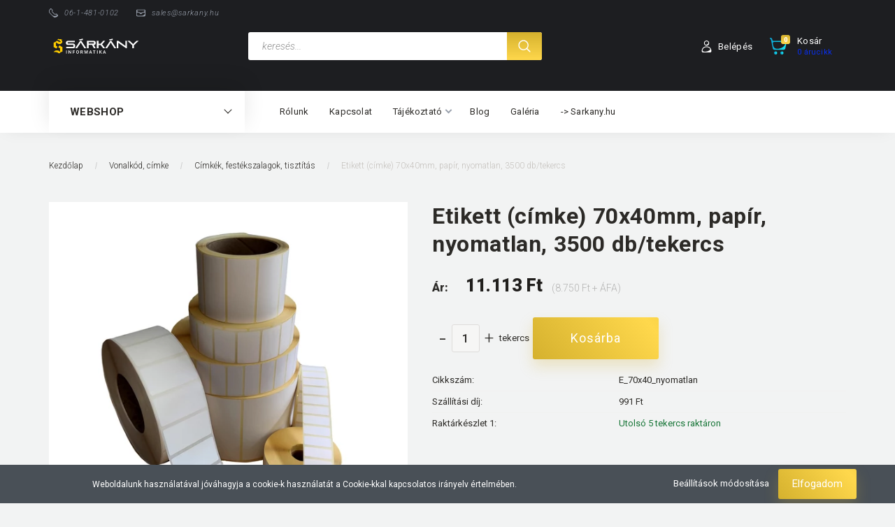

--- FILE ---
content_type: text/html; charset=UTF-8
request_url: https://shop.sarkany.hu/cimke-70x40-3500
body_size: 21198
content:
<!DOCTYPE html>
<!--[if lt IE 7]>      <html class="no-js lt-ie10 lt-ie9 lt-ie8 lt-ie7" lang="hu" dir="ltr"> <![endif]-->
<!--[if IE 7]>         <html class="no-js lt-ie10 lt-ie9 lt-ie8" lang="hu" dir="ltr"> <![endif]-->
<!--[if IE 8]>         <html class="no-js lt-ie10 lt-ie9" lang="hu" dir="ltr"> <![endif]-->
<!--[if IE 9]>         <html class="no-js lt-ie10" lang="hu" dir="ltr"> <![endif]-->
<!--[if gt IE 10]><!--> <html class="no-js" lang="hu" dir="ltr"> <!--<![endif]-->
<head>
    <title>Etikett, címke, festékszalag - a Sárkány Informatikától</title>
    <meta charset="utf-8">
    <meta name="description" content="vonalkód nyomtatókhoz címkék több méretben és színben, hozzá való festékszalagok, továbbá nyomtató szervizelése, tisztítása">
    <meta name="robots" content="index, follow">
    <link rel="image_src" href="https://shopsarkany.cdn.shoprenter.hu/custom/shopsarkany/image/data/Vonalkod/papir_cimke_etikett_tekercs.jpg.webp?lastmod=1669802241.1672751904">
    <meta property="og:title" content="Etikett (címke) 70x40mm, papír, nyomatlan, 3500 db/tekercs" />
    <meta property="og:type" content="product" />
    <meta property="og:url" content="https://shop.sarkany.hu/cimke-70x40-3500" />
    <meta property="og:image" content="https://shopsarkany.cdn.shoprenter.hu/custom/shopsarkany/image/cache/w1719h900q100/Vonalkod/papir_cimke_etikett_tekercs.jpg.webp?lastmod=1669802241.1672751904" />
    <meta property="og:description" content="" />
    <link href="https://shopsarkany.cdn.shoprenter.hu/custom/shopsarkany/image/data/favicon.ico?lastmod=1664457198.1672751904" rel="icon" />
    <link href="https://shopsarkany.cdn.shoprenter.hu/custom/shopsarkany/image/data/favicon.ico?lastmod=1664457198.1672751904" rel="apple-touch-icon" />
    <base href="https://shop.sarkany.hu:443" />
    <meta name="google-site-verification" content="F4FvHoW2P3Vh0wjQ8NG7LID6Uj7t9JL5m5DFLznBe_A" />

    <meta name="viewport" content="width=device-width, initial-scale=1">
            <link href="https://shop.sarkany.hu/cimke-70x40-3500" rel="canonical">
    
        <link rel="preconnect" href="https://fonts.googleapis.com">
    <link rel="preconnect" href="https://fonts.gstatic.com" crossorigin>
    <link href="https://fonts.googleapis.com/css2?family=Roboto:ital,wght@0,100;0,300;0,400;0,500;0,700;0,900;1,100;1,300;1,400;1,500;1,700;1,900&display=swap" rel="stylesheet">
        
                    
            
            <link rel="stylesheet" href="https://shopsarkany.cdn.shoprenter.hu/web/compiled/css/fancybox2.css?v=1768402760" media="screen">
            <link rel="stylesheet" href="https://shopsarkany.cdn.shoprenter.hu/custom/shopsarkany/catalog/view/theme/losangeles_global/style/1748521539.1564655270.0.1677846750.css?v=null.1672751904" media="screen">
            <link rel="stylesheet" href="https://shopsarkany.cdn.shoprenter.hu/custom/shopsarkany/catalog/view/theme/losangeles_global/stylesheet/stylesheet.css?v=1677846750" media="screen">
        <script>
        window.nonProductQuality = 100;
    </script>
    <script src="//ajax.googleapis.com/ajax/libs/jquery/1.10.2/jquery.min.js"></script>
    <script>window.jQuery || document.write('<script src="https://shopsarkany.cdn.shoprenter.hu/catalog/view/javascript/jquery/jquery-1.10.2.min.js?v=1484139539"><\/script>')</script>
            
        
    
            
    
    <!-- Header JavaScript codes -->
            <script src="https://shopsarkany.cdn.shoprenter.hu/web/compiled/js/base.js?v=1768402759"></script>
                    <script src="https://shopsarkany.cdn.shoprenter.hu/web/compiled/js/countdown.js?v=1768402759"></script>
                    <script src="https://shopsarkany.cdn.shoprenter.hu/web/compiled/js/legacy_newsletter.js?v=1768402759"></script>
                    <script src="https://shopsarkany.cdn.shoprenter.hu/web/compiled/js/fancybox2.js?v=1768402759"></script>
                    <script src="https://shopsarkany.cdn.shoprenter.hu/web/compiled/js/productreview.js?v=1768402759"></script>
                    <script src="https://shopsarkany.cdn.shoprenter.hu/web/compiled/js/before_starter2_head.js?v=1768402759"></script>
                    <script src="https://shopsarkany.cdn.shoprenter.hu/web/compiled/js/before_starter2_productpage.js?v=1768402759"></script>
                    <script src="https://shopsarkany.cdn.shoprenter.hu/web/compiled/js/nanobar.js?v=1768402759"></script>
                    <script src="https://shopsarkany.cdn.shoprenter.hu/web/compiled/js/before_starter.js?v=1768402759"></script>
                    <!-- Header jQuery onLoad scripts -->
    <script>
        window.countdownFormat = '%D:%H:%M:%S';
        //<![CDATA[
        var BASEURL = 'https://shop.sarkany.hu';
Currency = {"symbol_left":"","symbol_right":" Ft","decimal_place":0,"decimal_point":",","thousand_point":".","currency":"HUF","value":1};
var ShopRenter = ShopRenter || {}; ShopRenter.product = {"id":595,"sku":"E_70x40_nyomatlan","currency":"HUF","unitName":"tekercs","price":11112.5,"name":"Etikett (c\u00edmke) 70x40mm, pap\u00edr, nyomatlan, 3500 db\/tekercs","brand":"","currentVariant":[],"parent":{"id":595,"sku":"E_70x40_nyomatlan","unitName":"tekercs","price":11112.5,"name":"Etikett (c\u00edmke) 70x40mm, pap\u00edr, nyomatlan, 3500 db\/tekercs"}};

        $(document).ready(function(){
        // DOM ready
            
                $('.fancybox').fancybox({
                    maxWidth: 820,
                    maxHeight: 650,
                    afterLoad: function(){
                        wrapCSS = $(this.element).data('fancybox-wrapcss');
                        if(wrapCSS){
                            $('.fancybox-wrap').addClass(wrapCSS);
                        }
                    },
                    helpers: {
                        thumbs: {
                            width: 50,
                            height: 50
                        }
                    }
                });
                $('.fancybox-inline').fancybox({
                    maxWidth: 820,
                    maxHeight: 650,
                    type:'inline'
                });
                

        // /DOM ready
        });
        $(window).load(function(){
        // OnLoad
            
                var init_similar_products_Scroller = function() {
                    $("#similar_products .aurora-scroll-click-mode").each(function(){
                        var max=0;
                        $(this).find($(".list_prouctname")).each(function(){
                            var h = $(this).height();
                            max = h > max ? h : max;
                        });
                        $(this).find($(".list_prouctname")).each(function(){
                            $(this).height(max);
                        });
                    });

                    $("#similar_products .aurora-scroll-click-mode").auroraScroll({
                        autoMode: "click",
                        frameRate: 60,
                        speed: 2.5,
                        direction: -1,
                        elementClass: "product-snapshot",
                        pauseAfter: false,
                        horizontal: true,
                        visible: 5,
                        arrowsPosition: 1
                    }, function(){
                        initAurora();
                    });
                }
            


                init_similar_products_Scroller();
            

new WishlistHandler('wishlist-add','');

        // /OnLoad
        });
        //]]>
    </script>
    
        <script src="https://shopsarkany.cdn.shoprenter.hu/web/compiled/js/vue/manifest.bundle.js?v=1768402756"></script>
<script>
    var ShopRenter = ShopRenter || {};
    ShopRenter.onCartUpdate = function (callable) {
        document.addEventListener('cartChanged', callable)
    };
    ShopRenter.onItemAdd = function (callable) {
        document.addEventListener('AddToCart', callable)
    };
    ShopRenter.onItemDelete = function (callable) {
        document.addEventListener('deleteCart', callable)
    };
    ShopRenter.onSearchResultViewed = function (callable) {
        document.addEventListener('AuroraSearchResultViewed', callable)
    };
    ShopRenter.onSubscribedForNewsletter = function (callable) {
        document.addEventListener('AuroraSubscribedForNewsletter', callable)
    };
    ShopRenter.onCheckoutInitiated = function (callable) {
        document.addEventListener('AuroraCheckoutInitiated', callable)
    };
    ShopRenter.onCheckoutShippingInfoAdded = function (callable) {
        document.addEventListener('AuroraCheckoutShippingInfoAdded', callable)
    };
    ShopRenter.onCheckoutPaymentInfoAdded = function (callable) {
        document.addEventListener('AuroraCheckoutPaymentInfoAdded', callable)
    };
    ShopRenter.onCheckoutOrderConfirmed = function (callable) {
        document.addEventListener('AuroraCheckoutOrderConfirmed', callable)
    };
    ShopRenter.onCheckoutOrderPaid = function (callable) {
        document.addEventListener('AuroraOrderPaid', callable)
    };
    ShopRenter.onCheckoutOrderPaidUnsuccessful = function (callable) {
        document.addEventListener('AuroraOrderPaidUnsuccessful', callable)
    };
    ShopRenter.onProductPageViewed = function (callable) {
        document.addEventListener('AuroraProductPageViewed', callable)
    };
    ShopRenter.onMarketingConsentChanged = function (callable) {
        document.addEventListener('AuroraMarketingConsentChanged', callable)
    };
    ShopRenter.onCustomerRegistered = function (callable) {
        document.addEventListener('AuroraCustomerRegistered', callable)
    };
    ShopRenter.onCustomerLoggedIn = function (callable) {
        document.addEventListener('AuroraCustomerLoggedIn', callable)
    };
    ShopRenter.onCustomerUpdated = function (callable) {
        document.addEventListener('AuroraCustomerUpdated', callable)
    };
    ShopRenter.onCartPageViewed = function (callable) {
        document.addEventListener('AuroraCartPageViewed', callable)
    };
    ShopRenter.customer = {"userId":0,"userClientIP":"18.224.29.94","userGroupId":8,"customerGroupTaxMode":"gross","customerGroupPriceMode":"gross_net_tax","email":"","phoneNumber":"","name":{"firstName":"","lastName":""}};
    ShopRenter.theme = {"name":"losangeles_global","family":"losangeles","parent":"bootstrap"};
    ShopRenter.shop = {"name":"shopsarkany","locale":"hu","currency":{"code":"HUF","rate":1},"domain":"shopsarkany.myshoprenter.hu"};
    ShopRenter.page = {"route":"product\/product","queryString":"cimke-70x40-3500"};

    ShopRenter.formSubmit = function (form, callback) {
        callback();
    };

    let loadedAsyncScriptCount = 0;
    function asyncScriptLoaded(position) {
        loadedAsyncScriptCount++;
        if (position === 'body') {
            if (document.querySelectorAll('.async-script-tag').length === loadedAsyncScriptCount) {
                if (/complete|interactive|loaded/.test(document.readyState)) {
                    document.dispatchEvent(new CustomEvent('asyncScriptsLoaded', {}));
                } else {
                    document.addEventListener('DOMContentLoaded', () => {
                        document.dispatchEvent(new CustomEvent('asyncScriptsLoaded', {}));
                    });
                }
            }
        }
    }
</script>


                    <script type="text/javascript" src="https://shopsarkany.cdn.shoprenter.hu/web/compiled/js/vue/customerEventDispatcher.bundle.js?v=1768402756"></script>




    
    
                
            
            <script>window.dataLayer=window.dataLayer||[];function gtag(){dataLayer.push(arguments)};var ShopRenter=ShopRenter||{};ShopRenter.config=ShopRenter.config||{};ShopRenter.config.googleConsentModeDefaultValue="denied";</script>                        <script type="text/javascript" src="https://shopsarkany.cdn.shoprenter.hu/web/compiled/js/vue/googleConsentMode.bundle.js?v=1768402756"></script>

            
            
            
            
                <!--Global site tag(gtag.js)--><script async src="https://www.googletagmanager.com/gtag/js?id=G-5M7BCNYQ6Q"></script><script>window.dataLayer=window.dataLayer||[];function gtag(){dataLayer.push(arguments);}
gtag('js',new Date());gtag('config','G-5M7BCNYQ6Q');</script>                                <script type="text/javascript" src="https://shopsarkany.cdn.shoprenter.hu/web/compiled/js/vue/GA4EventSender.bundle.js?v=1768402756"></script>

    
    
</head>

<body id="body" class="bootstrap-body page-body flypage_body body-pathway-inside desktop-device-body body-pathway-inside losangeles_global-body" role="document">
            
    
<div id="fb-root"></div>
<script>(function (d, s, id) {
        var js, fjs = d.getElementsByTagName(s)[0];
        if (d.getElementById(id)) return;
        js = d.createElement(s);
        js.id = id;
        js.src = "//connect.facebook.net/hu_HU/sdk/xfbml.customerchat.js#xfbml=1&version=v2.12&autoLogAppEvents=1";
        fjs.parentNode.insertBefore(js, fjs);
    }(document, "script", "facebook-jssdk"));
</script>



            

<!-- cached --><div id="firstLogNanobar" class="Fixed aurora-nanobar aurora-nanobar-firstlogin">
    <div class="aurora-nanobar-container">
        <span id="nanoTextCookies" class="aurora-nanobar-text"
              style="font-size: 12px;">Weboldalunk használatával jóváhagyja a cookie-k használatát a Cookie-kkal kapcsolatos irányelv értelmében.
        </span>
        <div class="aurora-nanobar-buttons-wrapper nanobar-buttons">
            <a id ="aurora-nanobar-settings-button" href="">
                <span>Beállítások módosítása</span>
            </a>
            <a id="auroraNanobarCloseCookies" href="" class="button btn btn-primary aurora-nanobar-btn" data-button-save-text="Beállítások mentése">
                <span>Elfogadom</span>
            </a>
        </div>
        <div class="aurora-nanobar-cookies" style="display: none;">
            <div class="form-group">
                <label><input type="checkbox" name="required_cookies" id="required-cookies" disabled="disabled" checked="checked" /> Szükséges cookie-k</label>
                <div class="cookies-help-text">
                    Ezek a cookie-k segítenek abban, hogy a webáruház használható és működőképes legyen.
                </div>
            </div>
            <div class="form-group">
                <label>
                    <input type="checkbox" name="marketing_cookies" id="marketing-cookies"
                             checked />
                    Marketing cookie-k
                </label>
                <div class="cookies-help-text">
                    Ezeket a cookie-k segítenek abban, hogy az Ön érdeklődési körének megfelelő reklámokat és termékeket jelenítsük meg a webáruházban.
                </div>
            </div>
        </div>
    </div>
</div>

<script>

    (function ($) {
        $(document).ready(function () {
            new AuroraNanobar.FirstLogNanobarCheckbox(jQuery('#firstLogNanobar'), 'bottom');
        });
    })(jQuery);

</script>
<!-- /cached -->
<!-- cached --><div id="freeShippingNanobar" class="Fixed aurora-nanobar aurora-nanobar-freeshipping">
    <div class="aurora-nanobar-container">
        <span id="auroraNanobarClose" class="aurora-nanobar-close-x"><i class="fa fa-times sr-icon-times"></i></span>
        <span id="nanoText" class="aurora-nanobar-text"></span>
    </div>
</div>

<script>$(document).ready(function(){document.nanobarInstance=new AuroraNanobar.FreeShippingNanobar($('#freeShippingNanobar'),'bottom','0','','1');});</script><!-- /cached -->
    
                <!-- cached -->




        







    
    
<link media="screen and (max-width: 992px)" rel="stylesheet" href="https://shopsarkany.cdn.shoprenter.hu/catalog/view/javascript/jquery/jquery-mmenu/dist/css/jquery.mmenu.all.css?v=1484139539">
<script src="https://cdnjs.cloudflare.com/ajax/libs/jQuery.mmenu/7.0.0/jquery.mmenu.all.js"></script>
<script src="https://cdnjs.cloudflare.com/ajax/libs/jQuery.mmenu/7.0.0/addons/counters/jquery.mmenu.counters.js"></script>

<link rel="stylesheet" href="https://cdnjs.cloudflare.com/ajax/libs/jQuery.mmenu/7.0.0/jquery.mmenu.css" />
<link rel="stylesheet" href="https://cdnjs.cloudflare.com/ajax/libs/jQuery.mmenu/7.0.0/addons/counters/jquery.mmenu.counters.css" />
<link rel="stylesheet" href="https://cdnjs.cloudflare.com/ajax/libs/jQuery.mmenu/7.0.0/extensions/effects/jquery.mmenu.effects.css" />
<link rel="stylesheet" href="https://cdnjs.cloudflare.com/ajax/libs/jQuery.mmenu/7.0.0/extensions/borderstyle/jquery.mmenu.borderstyle.css" />
<link rel="stylesheet" href="https://cdnjs.cloudflare.com/ajax/libs/jQuery.mmenu/7.0.0/extensions/positioning/jquery.mmenu.positioning.css" />

<script src="https://shopsarkany.cdn.shoprenter.hu/catalog/view/javascript/jquery/product_count_in_cart.js?v=1530610005"></script>

<script>
    $(document).ready(function(){var $mmenu=$('#menu-nav').mmenu({navbar:{title:'Menü',add:'Menü'},extensions:["left","border-full","fx-panels-slide-100","fx-menu-slide","fx-listitems-slide"],counters:true});var $hamburgerIcon=$("#hamburger-icon");var menuAPI=$mmenu.data("mmenu");$hamburgerIcon.on("click",function(){menuAPI.open();});menuAPI.bind("open:finish",function(){setTimeout(function(){$hamburgerIcon.addClass("is-active");},100);});menuAPI.bind("close:finish",function(){setTimeout(function(){$hamburgerIcon.removeClass("is-active");},100);});function setLanguagesMobile(type){$('.'+type+'-change-mobile').click(function(e){e.preventDefault();$('#'+type+'_value_mobile').attr('value',$(this).data('value'));$('#mobile_'+type+'_form').submit();});}
setLanguagesMobile('language');setLanguagesMobile('currency');});</script>

<form action="index.php" method="post" enctype="multipart/form-data" id="mobile_currency_form">
    <input id="currency_value_mobile" type="hidden" value="" name="currency_id"/>
</form>

<form action="index.php" method="post" enctype="multipart/form-data" id="mobile_language_form">
    <input id="language_value_mobile" type="hidden" value="" name="language_code"/>
</form>


<div id="menu-nav">
    <ul>
                                        <li class="mm-title mm-group-title"><span><i class="sr-icon-tags"></i> Kategóriák</span></li>
    
    <li>
    <a href="https://shop.sarkany.hu/rfid">            <div class="category-list-link-text">RFID</div>
        </a>
            <ul><li>
    <a href="https://shop.sarkany.hu/rfid/rfid-lf-alacsony-frekvencia">            LF (alacsony frekvencia) 125 kHz
        </a>
    </li><li>
    <a href="https://shop.sarkany.hu/rfid/rfid-hf-magas-frekvencia">            HF (magas frekvencia) 13.56 MHz (NFC)
        </a>
    </li><li>
    <a href="https://shop.sarkany.hu/rfid/rfid-uhf-ultra-magas-frekvencia">            UHF (ultra magas frekvencia) 860-960 MHz
        </a>
    </li><li>
    <a href="https://shop.sarkany.hu/rfid/rfid-tag">            RFID TAG-ek, azonosítók
        </a>
            <ul><li>
    <a href="https://shop.sarkany.hu/rfid/rfid-tag/rfid-kartyak">            RFID kártyák
        </a>
    </li><li>
    <a href="https://shop.sarkany.hu/rfid/rfid-tag/rfid-csuklopantok">            RFID csuklópántok
        </a>
    </li><li>
    <a href="https://shop.sarkany.hu/rfid/rfid-tag/rfid-kulcstarto">            RFID kulcstartók
        </a>
    </li><li>
    <a href="https://shop.sarkany.hu/rfid/rfid-tag/rfid-kotozo-plomba">            RFID kötözők, plombák
        </a>
    </li><li>
    <a href="https://shop.sarkany.hu/rfid/rfid-tag/rfid-uhf-fem-tag">            <b>RFID fém tag-ek</b>
        </a>
    </li></ul>
    </li></ul>
    </li><li>
    <a href="https://shop.sarkany.hu/vonalkod">            <div class="category-list-link-text">Vonalkód, címke</div>
        </a>
            <ul><li>
    <a href="https://shop.sarkany.hu/vonalkod/adatgyujtok">            Adatgyűjtők
        </a>
    </li><li>
    <a href="https://shop.sarkany.hu/vonalkod/cimkenyomtatok">            Vonalkód (címke) nyomtatók
        </a>
    </li><li>
    <a href="https://shop.sarkany.hu/vonalkod/vonalkod-olvasok">            Vonalkód olvasók
        </a>
    </li><li>
    <a href="https://shop.sarkany.hu/vonalkod/kellekek">            Címkék, festékszalagok, tisztítás
        </a>
    </li><li>
    <a href="https://shop.sarkany.hu/vonalkod/cimkenyomtat">            Címkenyomtatás (szolgáltatás)
        </a>
    </li></ul>
    </li><li>
    <a href="https://shop.sarkany.hu/kartya">            <div class="category-list-link-text">Kártya</div>
        </a>
            <ul><li>
    <a href="https://shop.sarkany.hu/kartya/kartyanyomtatok">            Kártyanyomtatók, dombornyomók
        </a>
    </li><li>
    <a href="https://shop.sarkany.hu/kartya/kartyairokolvasok">            Kártya írók/olvasók
        </a>
    </li><li>
    <a href="https://shop.sarkany.hu/kartya/alapkartyak">            Alapkártyák
        </a>
    </li><li>
    <a href="https://shop.sarkany.hu/kartya/festekszalagok">            Festékszalagok, tokok, tisztítás
        </a>
    </li><li>
    <a href="https://shop.sarkany.hu/kartya/kartyanyomtatas-bernyomtatas">            Kártyanyomtatás (szolgáltatás)
        </a>
    </li></ul>
    </li><li>
    <a href="https://shop.sarkany.hu/szerviz">            <div class="category-list-link-text">Szerviz</div>
        </a>
            <ul><li>
    <a href="https://shop.sarkany.hu/szerviz/cimkenyomtato-javitas">            Címkenyomtató javítása, karbantartása
        </a>
    </li><li>
    <a href="https://shop.sarkany.hu/szerviz/kartyanyomtato-javitas">            Kártyanyomtató javítása, karbantartása
        </a>
    </li></ul>
    </li><li>
    <a href="https://shop.sarkany.hu/okos-rendszerek">            <div class="category-list-link-text">Okos rendszerek</div>
        </a>
            <ul><li>
    <a href="https://shop.sarkany.hu/okos-rendszerek/ado-vevo-audiorendszerek">            Idegenvezető, tourguide adó-vevő audiórendszerek
        </a>
    </li><li>
    <a href="https://shop.sarkany.hu/okos-rendszerek/zj-85-vendeghivo-rendszer">            Vendéghívó rendszer
        </a>
    </li></ul>
    </li><li>
    <a href="https://shop.sarkany.hu/plasztikkartyakeszites">            <div class="category-list-link-text">Plasztik kártya készítés</div>
        </a>
    </li>

                        <li class="mm-title mm-group-title"><span><i class="sr-icon-list"></i> Menüpontok</span></li>
    
                            <li class="informations-mobile-menu-item">
                <a href="https://shop.sarkany.hu/akcio_kartya" target="_self">Ajándék</a>
                            </li>
                    <li class="informations-mobile-menu-item">
                <a href="https://shop.sarkany.hu/rolunk" target="_self">Rólunk</a>
                            </li>
                    <li class="informations-mobile-menu-item">
                <a href="https://shop.sarkany.hu/index.php?route=product/list&amp;latest=52" target="_self">Link a legújabb termékekre</a>
                            </li>
                    <li class="informations-mobile-menu-item">
                <a href="https://shop.sarkany.hu/tajekoztato" target="_self">Tájékoztató</a>
                                    <ul>
                                                    <li class="informations-mobile-menu-item informations-mobile-menu-item-sublevel"><a
                                    href="https://shop.sarkany.hu/fizetes-szallitas" target="_self">Fizetés, szállítás</a></li>
                                                    <li class="informations-mobile-menu-item informations-mobile-menu-item-sublevel"><a
                                    href="https://shop.sarkany.hu/vasarlasi-feltetelek" target="_self">Vásárlási feltételek</a></li>
                                            </ul>
                            </li>
                    <li class="informations-mobile-menu-item">
                <a href="https://shop.sarkany.hu/index.php?route=product/list&amp;special=1" target="_self">Akciós termékek</a>
                            </li>
                    <li class="informations-mobile-menu-item">
                <a href="https://shop.sarkany.hu/blog" target="_self">Blog</a>
                            </li>
                    <li class="informations-mobile-menu-item">
                <a href="https://shop.sarkany.hu/galeria" target="_self">Galéria</a>
                            </li>
                    <li class="informations-mobile-menu-item">
                <a href="https://sarkany.hu/" target="_blank">-&gt; Sarkany.hu</a>
                            </li>
                    <li class="informations-mobile-menu-item">
                <a href="https://shop.sarkany.hu/adatvedelem-45" target="_self">Adatvédelem</a>
                            </li>
            
        
        
                            <li class="mm-title mm-group-title"><span><i class="sr-icon-user"></i> Belépés és Regisztráció</span></li>
            <li class="customer-mobile-menu-item">
                <a href="index.php?route=account/login">Belépés</a>
            </li>
            <li class="customer-mobile-menu-item">
                <a href="index.php?route=account/create">Regisztráció</a>
            </li>
            

            
    </ul>
</div>

<div id="mobile-nav" class="responsive-menu Fixed hidden-print mobile-menu-orientation-left">
    
            <a id="hamburger-icon" class="mobile-headers mobile-content-header hamburger hamburger--collapse" href="#menu-nav">
            <span class="hamburger-box">
                <span class="line line-1"></span>
                <span class="line line-2"></span>
                <span class="line line-3"></span>
            </span>
            <span class="mobile-headers-title">Menü</span>
        </a>
    

    <div class="mobile-headers mobile-logo">
                    <a class="mobile-logo-link" href="/"><img style="border: 0; max-width: 250px;" src="https://shopsarkany.cdn.shoprenter.hu/custom/shopsarkany/image/cache/w250h130m00/logouj.png?v=1662378555" title="Sárkány Shop" alt="Sárkány Shop" /></a>
            </div>
            <a class="mobile-headers mobile-cart-link" data-toggle="collapse" data-target="#module_cart">
            <i class="icon-sr-cart mobile-headers-icon">
            <span class="icon-sr-cart">
                    <svg xmlns="https://www.w3.org/2000/svg" viewBox="0 0 32 32" width="24" height="24">
    <ellipse class="cart-icon" cx="11.046" cy="29" rx="3" ry="3"/>
    <ellipse class="cart-icon" cx="23.046" cy="29" rx="3" ry="3"/>
    <path class="cart-icon" d="M30.046 6h-22.5c-3.3 0-2.7-3.1-3.5-4.4-.7-1-1.7-1.6-3-1.6-.6 0-1 .5-1 1 0 .4.2.7.5.9 1.6.8 2.1 4 2.3 5.1l2.8 13.4c.3 1.5 1.7 2.6 3.3 2.6h17.1c1.7 0 3.2-1.2 3.6-2.9l2.3-11.7V8c.1-1-.7-2-1.9-2zm-.8 5.7c-1.1 5.5-8.5 9.3-14.1 9.3h-1.9c-3.2 0-5.9-2.2-6.5-5.3l-1-4.6c-.3-1.6.9-3.1 2.5-3.1h17.9c.7 0 1.4.3 2 .7.4.3.6.6.8 1 .4.6.5 1.3.3 2z"/>
</svg>
<svg xmlns="https://www.w3.org/2000/svg" style="width:0;height:0;position:absolute;" aria-hidden="true" focusable="false">
    <linearGradient id="la-gradient">
        <stop offset="0%" stop-color="var(--color-stop-1)" />
        <stop offset="100%" stop-color="var(--color-stop-2)" />
    </linearGradient>
</svg>
                </span>
            </i>
            <div class="mobile-cart-product-count mobile-cart-empty hidden-md">
            </div>
        </a>
    </div>
<!-- /cached -->
<div id="SR_scrollTop"></div>
<!-- page-wrap -->
<div class="page-wrap">


    
    <!-- header -->
    <header class="sticky-head desktop-logo-hidden">
        <div class="sticky-head-container">
                                            <div class="header-middle">
                    <div class="container">
                        <div class="header-middle-top d-none d-lg-flex justify-content-between align-items-center">
                            <div class="header-middle-top-left d-flex justify-content-start align-items-center">
                                                                    <div class="header-phone d-flex align-items-center">
                                        <a href="tel:06-1-481-0102">
                                            <svg xmlns="https://www.w3.org/2000/svg" viewBox="0 0 31.9 31.9" width="13">
    <path class="svg-header-phone" d="M0 10.3c0 2.5.8 5.1 3.5 7.8l10.3 10.3c2.6 2.6 5.2 3.5 7.5 3.5 5.6 0 9.9-5.1 9.9-5.1.5-.5.7-1.1.7-1.8 0-.6-.2-1.3-.7-1.8L27 19c-.5-.5-1.1-.7-1.8-.7-.6 0-1.3.2-1.8.7s-1.1.7-1.8.7-1.3-.2-1.8-.7l-7.1-7.1c-1-1-1-2.6 0-3.5 1-1 1-2.6 0-3.5L8.5.7C8 .2 7.4 0 6.7 0c-.6 0-1.3.2-1.8.7C5.1.6 0 4.8 0 10.3zm9.3-6.2c1.1 1.1 1.9 2.7 1.2 4.5-.6 1.6-.4 3.4 1 4.8l7.1 7.1c.8.8 2 1.3 3.2 1.3.6 0 1.1-.1 1.6-.3.6-.2 2.6-.7 4.1.8 3.4 3.4-10.6 6.3-14 3l-8.6-8.6c-2-2-3-4.1-2.9-6.4.1-2.1.9-3.9 1.9-5.3 1-1.5 3.7-2.6 5.4-.9z"/>
</svg>
                                            <span>06-1-481-0102</span>
                                        </a>
                                    </div>
                                                                                                    <div class="header-mail d-flex align-items-center">
                                        <a href="mailto:sales@sarkany.hu">
                                                <svg xmlns="https://www.w3.org/2000/svg" viewBox="0 0 32 32" width="13">
    <path class="svg-header-mail" d="M28 4H4C1.8 4 0 5.8 0 8v16c0 2.2 1.8 4 4 4h24c2.2 0 4-1.8 4-4V8c0-2.2-1.8-4-4-4zM6 6h20c1.8 0 3 1.2 3 2.6 0 1.2-.3 2.7-2.2 3.3-2.7.9-10.1 3.4-10.1 3.4-.2.1-.4.1-.6.1s-.4 0-.6-.1c0 0-7.4-2.5-10.1-3.4-1.9-.6-2.2-2.1-2.2-3.3C3 7.2 4.2 6 6 6zm24 12c0 4.2-6.2 8-13 8H5.9C3.7 26 2 24.2 2 22.1v-4.9c0-2 2-3.5 3.9-2.8l1.7.6c.5.2 1 .3 1.4.5 1.9.8 3.4 2.1 4.7 3.6.5.6 1.3 1 2.2 1 .9 0 1.7-.4 2.2-1 1.4-1.5 2.9-2.8 4.7-3.6.5-.2 1-.4 1.4-.5l1.7-.6c1.9-.6 3.9.8 3.9 2.8v.8h.2z"/>
</svg>
                                            <span>
                                                sales@sarkany.hu
                                            </span>
                                        </a>
                                    </div>
                                                            </div>
                            <div class="header-middle-top-right d-flex justify-content-between align-items-center">
                                                                    
                                    
                                                            </div>
                        </div>
                        <div class="header-middle-inner d-flex justify-content-between align-items-center">
                            <div class="header-middle-left col-3 justify-content-start align-items-center d-none d-lg-flex">
                                <!-- cached --><div id="logo" class="module content-module header-position logo-module logo-image hide-top">
            <a href="/"><img style="border: 0; max-width: 250px;" src="https://shopsarkany.cdn.shoprenter.hu/custom/shopsarkany/image/cache/w250h130m00/logouj.png?v=1662378555" title="Sárkány Shop" alt="Sárkány Shop" /></a>
        </div><!-- /cached -->
                            </div>
                            <div class="header-middle-center d-flex col-12 col-lg-4 justify-content-start align-items-center">
                                <div class="header-col-search header-col d-flex">
                                    <div id="search" class="mm-fixed-top search-module">
    <div class="form-group">
        <div class="row module-search-row">
                                                    <div class="col-md-12 header-col col-search-input">
                                    <div class="input-group">
                    <input class="form-control disableAutocomplete" type="text" placeholder="keresés..." value=""
                           id="filter_keyword" 
                           onclick="this.value=(this.value==this.defaultValue)?'':this.value;"/>

                <span class="input-group-btn d-flex align-items-center justify-content-center">
                    <button id="search_btn" onclick="moduleSearch();" class="btn btn-sm">
                        <svg xmlns="https://www.w3.org/2000/svg" viewBox="0 0 512 512" width="18">
    <path class="svg-header-search" d="M495 466.2L377.2 348.4c29.2-35.6 46.8-81.2 46.8-130.9C424 103.5 331.5 11 217.5 11 103.4 11 11 103.5 11 217.5S103.4 424 217.5 424c49.7 0 95.2-17.5 130.8-46.7L466.1 495c8 8 20.9 8 28.9 0 8-7.9 8-20.9 0-28.8zm-277.5-83.3C126.2 382.9 52 308.7 52 217.5S126.2 52 217.5 52C308.7 52 383 126.3 383 217.5s-74.3 165.4-165.5 165.4z"/>
</svg>
                    </button>
                </span>
                </div>
            
                </div>
            
        </div>
    </div>
    <input type="hidden" id="filter_description"
            value="0"/><input type="hidden" id="search_shopname"
            value="shopsarkany"/>
    <div id="results" class="search-results"></div>
</div>


                                </div>
                            </div>
                            <div class="header-middle-right d-flex col-5 justify-content-end align-items-center">
                                                                                                            <div class="header-col-wishlist d-none d-lg-flex">
                                            
                                        </div>
                                                                                                    <div class="header-col-login header-col d-none d-lg-flex">
                                    <!-- cached -->    <div class="login-before-icon d-flex align-items-center">
        <svg xmlns="https://www.w3.org/2000/svg" viewBox="0 0 32 32" width="17">
    <path class="svg-header-login" d="M17.549 16h-3c-6.3 0-11.5 5.2-11.5 11.5v1.1c0 1.9 1.5 3.4 3.4 3.4h19.1c1.9 0 3.4-1.5 3.4-3.4v-1.1c.1-6.3-5.1-11.5-11.4-11.5zm-6.2 14c-4.8 0-6.5-2.3-6.1-4.3.9-4.4 4.7-7.7 9.3-7.7h3c3.3 0 6.1 1.7 7.9 4.2 2.2 3.1-5.7 7.8-14.1 7.8zM16.049 14c3.9 0 7-3.1 7-7s-3.1-7-7-7-7 3.1-7 7 3.1 7 7 7zm0-12c2.2 0 4.1 1.5 4.8 3.5 1 3-5.6 7.2-7.8 5.5-1.2-1-2-2.4-2-4 0-2.8 2.2-5 5-5z"/>
</svg>
    </div>
    <ul id="login_wrapper" class="login-list d-flex align-items-center">
                    <li class="login-list-item">
    <a href="index.php?route=account/login" title="Belépés">Belépés</a>
</li>
<li class="create-list-item">
    <a href="index.php?route=account/create" title="Regisztráció">Regisztráció</a>
</li>            </ul>
<!-- /cached -->
                                </div>
                                <div class="header-col-nonfloat header-col header-col-cart">
                                    <hx:include src="/_fragment?_path=_format%3Dhtml%26_locale%3Den%26_controller%3Dmodule%252Fcart&amp;_hash=g9oOD8VfbIVdbuEIRTzAewTKYREbPxpVtkDwsK96BZ4%3D"></hx:include>
                                </div>
                            </div>
                        </div>
                    </div>
                </div>
                <div class="header-bottom">
                    <div class="container">
                        <div class="header-container">
                            <div class="header-categories justify-content-start align-items-center d-none d-lg-flex">
                                


                                <div id="module_category_wrapper" class="module-category-wrapper">
        <div id="category"
         class="module content-module header-position category-module hidden-xs hidden-sm" >
                                    <div class="module-head">
                        <div class="module-head-title">Webshop</div>
                </div>
                            <div class="module-body">
                        <div id="category-nav">
            

<ul class="category category_menu sf-menu sf-vertical cached">
    <li id="cat_157" class="item category-list module-list parent even">
    <a href="https://shop.sarkany.hu/rfid" class="category-list-link module-list-link">
                    <div class="category-list-link-text">RFID</div>
        </a>
            <ul class="children"><li id="cat_164" class="item category-list module-list even">
    <a href="https://shop.sarkany.hu/rfid/rfid-lf-alacsony-frekvencia" class="category-list-link module-list-link">
                LF (alacsony frekvencia) 125 kHz
        </a>
    </li><li id="cat_163" class="item category-list module-list odd">
    <a href="https://shop.sarkany.hu/rfid/rfid-hf-magas-frekvencia" class="category-list-link module-list-link">
                HF (magas frekvencia) 13.56 MHz (NFC)
        </a>
    </li><li id="cat_162" class="item category-list module-list even">
    <a href="https://shop.sarkany.hu/rfid/rfid-uhf-ultra-magas-frekvencia" class="category-list-link module-list-link">
                UHF (ultra magas frekvencia) 860-960 MHz
        </a>
    </li><li id="cat_215" class="item category-list module-list parent odd">
    <a href="https://shop.sarkany.hu/rfid/rfid-tag" class="category-list-link module-list-link">
                RFID TAG-ek, azonosítók
        </a>
            <ul class="children"><li id="cat_219" class="item category-list module-list even">
    <a href="https://shop.sarkany.hu/rfid/rfid-tag/rfid-kartyak" class="category-list-link module-list-link">
                RFID kártyák
        </a>
    </li><li id="cat_217" class="item category-list module-list odd">
    <a href="https://shop.sarkany.hu/rfid/rfid-tag/rfid-csuklopantok" class="category-list-link module-list-link">
                RFID csuklópántok
        </a>
    </li><li id="cat_224" class="item category-list module-list even">
    <a href="https://shop.sarkany.hu/rfid/rfid-tag/rfid-kulcstarto" class="category-list-link module-list-link">
                RFID kulcstartók
        </a>
    </li><li id="cat_221" class="item category-list module-list odd">
    <a href="https://shop.sarkany.hu/rfid/rfid-tag/rfid-kotozo-plomba" class="category-list-link module-list-link">
                RFID kötözők, plombák
        </a>
    </li><li id="cat_227" class="item category-list module-list even">
    <a href="https://shop.sarkany.hu/rfid/rfid-tag/rfid-uhf-fem-tag" class="category-list-link module-list-link">
                RFID fém tag-ek
        </a>
    </li></ul>
    </li></ul>
    </li><li id="cat_161" class="item category-list module-list parent odd">
    <a href="https://shop.sarkany.hu/vonalkod" class="category-list-link module-list-link">
                    <div class="category-list-link-text">Vonalkód, címke</div>
        </a>
            <ul class="children"><li id="cat_182" class="item category-list module-list even">
    <a href="https://shop.sarkany.hu/vonalkod/adatgyujtok" class="category-list-link module-list-link">
                Adatgyűjtők
        </a>
    </li><li id="cat_168" class="item category-list module-list odd">
    <a href="https://shop.sarkany.hu/vonalkod/cimkenyomtatok" class="category-list-link module-list-link">
                Vonalkód (címke) nyomtatók
        </a>
    </li><li id="cat_169" class="item category-list module-list even">
    <a href="https://shop.sarkany.hu/vonalkod/vonalkod-olvasok" class="category-list-link module-list-link">
                Vonalkód olvasók
        </a>
    </li><li id="cat_204" class="item category-list module-list odd">
    <a href="https://shop.sarkany.hu/vonalkod/kellekek" class="category-list-link module-list-link">
                Címkék, festékszalagok, tisztítás
        </a>
    </li><li id="cat_205" class="item category-list module-list even">
    <a href="https://shop.sarkany.hu/vonalkod/cimkenyomtat" class="category-list-link module-list-link">
                Címkenyomtatás (szolgáltatás)
        </a>
    </li></ul>
    </li><li id="cat_172" class="item category-list module-list parent even">
    <a href="https://shop.sarkany.hu/kartya" class="category-list-link module-list-link">
                    <div class="category-list-link-text">Kártya</div>
        </a>
            <ul class="children"><li id="cat_176" class="item category-list module-list even">
    <a href="https://shop.sarkany.hu/kartya/kartyanyomtatok" class="category-list-link module-list-link">
                Kártyanyomtatók, dombornyomók
        </a>
    </li><li id="cat_174" class="item category-list module-list odd">
    <a href="https://shop.sarkany.hu/kartya/kartyairokolvasok" class="category-list-link module-list-link">
                Kártya írók/olvasók
        </a>
    </li><li id="cat_178" class="item category-list module-list even">
    <a href="https://shop.sarkany.hu/kartya/alapkartyak" class="category-list-link module-list-link">
                Alapkártyák
        </a>
    </li><li id="cat_211" class="item category-list module-list odd">
    <a href="https://shop.sarkany.hu/kartya/festekszalagok" class="category-list-link module-list-link">
                Festékszalagok, tokok, tisztítás
        </a>
    </li><li id="cat_177" class="item category-list module-list even">
    <a href="https://shop.sarkany.hu/kartya/kartyanyomtatas-bernyomtatas" class="category-list-link module-list-link">
                Kártyanyomtatás (szolgáltatás)
        </a>
    </li></ul>
    </li><li id="cat_184" class="item category-list module-list parent odd">
    <a href="https://shop.sarkany.hu/szerviz" class="category-list-link module-list-link">
                    <div class="category-list-link-text">Szerviz</div>
        </a>
            <ul class="children"><li id="cat_207" class="item category-list module-list even">
    <a href="https://shop.sarkany.hu/szerviz/cimkenyomtato-javitas" class="category-list-link module-list-link">
                Címkenyomtató javítása, karbantartása
        </a>
    </li><li id="cat_210" class="item category-list module-list odd">
    <a href="https://shop.sarkany.hu/szerviz/kartyanyomtato-javitas" class="category-list-link module-list-link">
                Kártyanyomtató javítása, karbantartása
        </a>
    </li></ul>
    </li><li id="cat_198" class="item category-list module-list parent even">
    <a href="https://shop.sarkany.hu/okos-rendszerek" class="category-list-link module-list-link">
                    <div class="category-list-link-text">Okos rendszerek</div>
        </a>
            <ul class="children"><li id="cat_200" class="item category-list module-list even">
    <a href="https://shop.sarkany.hu/okos-rendszerek/ado-vevo-audiorendszerek" class="category-list-link module-list-link">
                Idegenvezető, tourguide adó-vevő audiórendszerek
        </a>
    </li><li id="cat_199" class="item category-list module-list odd">
    <a href="https://shop.sarkany.hu/okos-rendszerek/zj-85-vendeghivo-rendszer" class="category-list-link module-list-link">
                Vendéghívó rendszer
        </a>
    </li></ul>
    </li><li id="cat_214" class="item category-list module-list odd">
    <a href="https://shop.sarkany.hu/plasztikkartyakeszites" class="category-list-link module-list-link">
                    <div class="category-list-link-text">Plasztik kártya készítés</div>
        </a>
    </li>
</ul>

<script>$(function(){$("ul.category").superfish({animation:{height:"show"},popUpSelector:"ul.category,ul.children",delay:1000,speed:"fast",speedOut:"fast",cssArrows:true,onBeforeShow:function(){$ulHeight=$(this).parent().position().top;if(!$(this).parent().hasClass("dropDownParentSide")){$(this).css("top",$ulHeight+"px");}},hoverClass:"sfHover"});});</script>            <div class="clearfix"></div>
        </div>
            </div>
                                </div>
        </div>
                                <!-- cached -->    <ul class="nav navbar-nav headermenu-list" role="menu">
                    <li>
                <a href="https://shop.sarkany.hu/rolunk"
                   target="_self"
                                        title="Rólunk">
                    Rólunk
                </a>
                            </li>
                    <li>
                <a href="https://shop.sarkany.hu/index.php?route=information/contact"
                   target="_self"
                                        title="Kapcsolat">
                    Kapcsolat
                </a>
                            </li>
                    <li class="dropdown">
                <a href="https://shop.sarkany.hu/tajekoztato"
                   target="_self"
                     class="dropdown-toggle" data-hover="dropdown"                    title="Tájékoztató">
                    Tájékoztató
                </a>
                                    <ul class="dropdown-hover-menu">
                                                    <li>
                                <a href="https://shop.sarkany.hu/aszf" title="ÁSZF" target="_self">
                                    ÁSZF
                                </a>
                            </li>
                                                    <li>
                                <a href="https://shop.sarkany.hu/adatkezelesi" title="Adatkezelési tájékoztató" target="_self">
                                    Adatkezelési tájékoztató
                                </a>
                            </li>
                                                    <li>
                                <a href="https://shop.sarkany.hu/fizetes-szallitas" title="Fizetés, szállítás" target="_self">
                                    Fizetés, szállítás
                                </a>
                            </li>
                                                    <li>
                                <a href="https://shop.sarkany.hu/vasarlasi-feltetelek" title="Vásárlási feltételek" target="_self">
                                    Vásárlási feltételek
                                </a>
                            </li>
                                            </ul>
                            </li>
                    <li>
                <a href="https://shop.sarkany.hu/blog"
                   target="_self"
                                        title="Blog">
                    Blog
                </a>
                            </li>
                    <li>
                <a href="https://shop.sarkany.hu/galeria"
                   target="_self"
                                        title="Galéria">
                    Galéria
                </a>
                            </li>
                    <li>
                <a href="https://sarkany.hu/"
                   target="_blank"
                                        title="-&gt; Sarkany.hu">
                    -&gt; Sarkany.hu
                </a>
                            </li>
            </ul>
            <script>$(function(){if($(window).width()>992){window.addEventListener('load',function(){var menu_triggers=document.querySelectorAll('.headermenu-list li.dropdown > a');for(var i=0;i<menu_triggers.length;i++){menu_triggers[i].addEventListener('focus',function(e){for(var j=0;j<menu_triggers.length;j++){menu_triggers[j].parentNode.classList.remove('focus');}
this.parentNode.classList.add('focus');},false);menu_triggers[i].addEventListener('touchend',function(e){if(!this.parentNode.classList.contains('focus')){e.preventDefault();e.target.focus();}},false);}},false);}});</script>    <!-- /cached -->
                                <div id="section-los-angeles-header-marketing-link" class="section-wrapper ">
    
    
<style>
    .header-featured-link-section-body {
        display: flex;
        align-items: center;
    }

    .header-featured-link-section-body a {
        font-size: 0.8125rem;
        line-height: 0.8125rem;
        font-weight: 700;
        color: #e92a40;
        letter-spacing: 0.3px;
        display: flex;
        align-items: center;
    }

    .header-featured-link-section-body a i {
        max-width: 25px;
        margin-right: 8px;
    }

    .header-featured-link-section-body a i img {
        max-width: 100%;
        height: auto;
    }
</style>

</div>
                            </div>
                        </div>
                    </div>
                </div>
                    </div>
    </header>
    <!-- /header -->

    
    <div id="menu-overlay" class="menu-overlay"></div>

    
    <!-- main -->
    <main>
        <div id="mobile-filter-position"></div>
    
                
    <!-- .row -->
    <div class="row product-page-row m-0">
        <section class="col-12 p-0">
            <div class="container">
                <div class="row">
                    
    
            <section class="pathway-inside-container">
                            <div itemscope itemtype="http://schema.org/BreadcrumbList">
            <span id="home" class="pw-item pw-item-home">Ön itt jár:</span>
                            <span class="pw-item pw-sep pw-sep-first">
                    <span></span>
                </span>
                <span class="pw-item" itemprop="itemListElement" itemscope itemtype="http://schema.org/ListItem">
                                            <a class="pw-link" itemprop="item" href="https://shop.sarkany.hu">
                            <span itemprop="name">Kezdőlap</span>
                        </a>
                        <meta itemprop="position" content="1" />
                                    </span>
                            <span class="pw-item pw-sep">
                    <span> > </span>
                </span>
                <span class="pw-item" itemprop="itemListElement" itemscope itemtype="http://schema.org/ListItem">
                                            <a class="pw-link" itemprop="item" href="https://shop.sarkany.hu/vonalkod">
                            <span itemprop="name">Vonalkód, címke</span>
                        </a>
                        <meta itemprop="position" content="2" />
                                    </span>
                            <span class="pw-item pw-sep">
                    <span> > </span>
                </span>
                <span class="pw-item" itemprop="itemListElement" itemscope itemtype="http://schema.org/ListItem">
                                            <a class="pw-link" itemprop="item" href="https://shop.sarkany.hu/vonalkod/kellekek">
                            <span itemprop="name">Címkék, festékszalagok, tisztítás</span>
                        </a>
                        <meta itemprop="position" content="3" />
                                    </span>
                            <span class="pw-item pw-sep">
                    <span> > </span>
                </span>
                <span class="pw-item pw-item-last" itemprop="itemListElement" itemscope itemtype="http://schema.org/ListItem">
                                            <div class="pw-item-last-h">
                                            <a class="pw-link" itemprop="item" href="https://shop.sarkany.hu/cimke-70x40-3500">
                            <span itemprop="name">Etikett (címke) 70x40mm, papír, nyomatlan, 3500 db/tekercs</span>
                        </a>
                        <meta itemprop="position" content="4" />
                                            </div>
                                    </span>
                    </div>
    
        </section>
    


                </div>
            </div>
            <div id="content" class="flypage" itemscope itemtype="//schema.org/Product">
                
    
    <div class="middle more-images-position-default">
        <div class="container">
            <form action="https://shop.sarkany.hu/index.php?route=checkout/cart" method="post" enctype="multipart/form-data" id="product">
                                    <div class="product-sticky-wrapper">
    <div class="container">
        <div class="row">
            <div class="product-sticky-image">
                <img src="https://shopsarkany.cdn.shoprenter.hu/custom/shopsarkany/image/data/Vonalkod/papir_cimke_etikett_tekercs.jpg.webp?lastmod=1669802241.1672751904" />
            </div>
            <div class="product-sticky-name-and-links d-flex flex-column justify-content-center align-items-start">
                <div class="product-sticky-name">
                    Etikett (címke) 70x40mm, papír, nyomatlan, 3500 db/tekercs
                </div>
                <div id="product-sticky-tab-anchors" class="product-sticky-links d-flex"></div>
            </div>
                                    <div class="product-page-price-wrapper"  itemprop="offers" itemscope itemtype="//schema.org/Offer" >
                <div class="product-page-price">
            <div class="product-page-price-label">
                                    Ár:
                            </div>
            <div class="price_row price_row_2">
        <span class="price price_color product_table_price">11.113 Ft</span>
                        <meta itemprop="price" content="11113"/>
            <meta itemprop="priceValidUntil" content="2027-01-19"/>
            <link itemprop="url" href="https://shop.sarkany.hu/cimke-70x40-3500"/>
                        <span class="postfix"> (8.750 Ft + ÁFA)</span>
    </div>

            

                            <meta content="HUF" itemprop="pricecurrency"/>
                <meta itemprop="category" content="Címkék, festékszalagok, tisztítás"/>
                <link itemprop="availability" href="http://schema.org/InStock"/>
                    </div>
                    </div>

                        <div class="product_table_addtocart_wrapper">
    <div class="product_table_quantity"><span class="quantity-text">Menny.:</span><input class="quantity_to_cart quantity-to-cart" type="number" min="1" step="1" name="quantity" aria-label="quantity input"value="1"/><span class="quantity-name-text">tekercs</span></div><div class="product_table_addtocartbtn"><a rel="nofollow, noindex" href="https://shop.sarkany.hu/index.php?route=checkout/cart&product_id=595&quantity=1" data-product-id="595" data-name="Etikett (címke) 70x40mm, papír, nyomatlan, 3500 db/tekercs" data-price="11112.5" data-quantity-name="tekercs" data-price-without-currency="11112.50" data-currency="HUF" data-product-sku="E_70x40_nyomatlan" data-brand="" id="add_to_cart" class="button btn btn-primary button-add-to-cart"><span>Kosárba</span></a></div>
    <div class="clearfix"></div>
            <div>
        <input type="hidden" name="product_id" value="595"/>
        <input type="hidden" name="product_collaterals" value=""/>
        <input type="hidden" name="product_addons" value=""/>
        <input type="hidden" name="redirect" value="https://shop.sarkany.hu/index.php?route=product/product&amp;product_id=595"/>
            </div>
</div>
<script>
    if($('.notify-request').length) {
      $('#body').on('keyup keypress', '.quantity_to_cart.quantity-to-cart', function(e){
        if(e.which === 13 ) {
          return false;
        }
      });
    }

    ;$(function(){
        $(window).on("beforeunload",function(){
            $("a.button-add-to-cart:not(.disabled)").removeAttr('href').addClass('disabled button-disabled');
        });
    });
</script>
    <script>
        (function () {
            var clicked = false;
            var loadingClass = 'cart-loading';

            $('#add_to_cart').click(function clickFixed(event) {

                if (clicked === true) {
                    return false;
                }

                if (window.AjaxCart === undefined) {
                    var $this = $(this);
                    clicked = true;
                    $this.addClass(loadingClass);
                    event.preventDefault();

                    $(document).on('cart#listener-ready', function () {
                        clicked = false;
                        event.target.click();
                        $this.removeClass(loadingClass);
                    });
                }
            });
        })()
    </script>

                    </div>
    </div>
</div>

<script>
(function () {
    document.addEventListener('DOMContentLoaded', function () {
        var productStickyWrapperRectangle = document.querySelector('.product-sticky-wrapper').getBoundingClientRect();
        var scrolling = false;
        var getElementRectangle = function(selector) {
            if(document.querySelector(selector)) {
                return document.querySelector(selector).getBoundingClientRect();
            }
            return false;
        };
        document.addEventListener("scroll", function() {
            scrolling = true;
        });

        var tabs = document.getElementsByClassName('product-info-tab');
        var productAnchorWrapper = document.getElementById('product-sticky-tab-anchors');
        var content = '';
        var anchors = [];
        for(i = 0; i < tabs.length; i++) {
            var anchorClass = 'product-sticky-tab-anchor-' + tabs[i].id;
            var anchorHref = window.location.origin + window.location.pathname + tabs[i].dataset.tab;
            content += '<a href="' + anchorHref + '" class="'+ anchorClass + ' anchor-to-tab">'
                + tabs[i].dataset.label
                + '</a>';
            anchors.push({
                anchorClass: anchorClass,
                tabId: tabs[i].id
            });
        }
        productAnchorWrapper.innerHTML = content;

        setInterval(function () {
            if (scrolling) {
                scrolling = false;
                var productChildrenTable = getElementRectangle('#product-children-table');
                var productContentColumns = getElementRectangle('.product-content-columns');
                var productCartBox = getElementRectangle('.product_cart_box');

                var showStickyBy = false;
                if (productContentColumns) {
                    showStickyBy = productContentColumns.bottom;
                }

                if (productCartBox) {
                    showStickyBy = productCartBox.bottom;
                }

                if (productChildrenTable) {
                    showStickyBy = productChildrenTable.top;
                }

                var PRODUCT_STICKY_DISPLAY = 'sticky-active';
                var stickyClassList = document.querySelector('.product-sticky-wrapper').classList;
                if (showStickyBy < 0 && !stickyClassList.contains(PRODUCT_STICKY_DISPLAY)) {
                    stickyClassList.add(PRODUCT_STICKY_DISPLAY);
                }
                if (showStickyBy >= 0 && stickyClassList.contains(PRODUCT_STICKY_DISPLAY)) {
                    stickyClassList.remove(PRODUCT_STICKY_DISPLAY);
                }

                var anchorElements = document.getElementsByClassName("anchor-to-tab");
                Array.prototype.slice.call(anchorElements).forEach( function(el) {
                    el.classList.remove('active')
                });

                for (var i = anchors.length - 1; i >= 0; i--) {
                    var tabPosition = getElementRectangle('#' + anchors[i].tabId).top;
                    var anchorClassList = document.querySelector('.' + anchors[i].anchorClass).classList;
                    if (tabPosition < productStickyWrapperRectangle.bottom && !anchorClassList.contains('active')) {
                        anchorClassList.add('active');
                        break;
                    }
                }
            }
        }, 300);

        $("#product-sticky-tab-anchors a").on('click', function(event) {

            if (this.hash !== "") {
                event.preventDefault();

                var hash = this.hash;

                $('html, body').animate({
                    scrollTop: $(hash).offset().top
                }, 600, function(){
                    window.location.hash = hash;
                });
            }
        });


        var stickyAddToCart = document.querySelector('.product-sticky-wrapper .notify-request');

        if ( stickyAddToCart ) {
            stickyAddToCart.setAttribute('data-fancybox-group','sticky-notify-group');
        }



    });
})();
</script>
                                                <div class="row product-content-columns m-0">
                    <section class="col-12 column-content one-column-content column-content-left p-0">
                        <div class="row product-content-column-left">
                            <div class="col-12 col-sm-6 product-page-left">
                                <div class="product-image-box">
                                    <div class="product-image">
                                            

<div class="product_badges vertical-orientation">
    </div>


    <link rel="stylesheet" type="text/css" href="//cdn.jsdelivr.net/npm/slick-carousel@1.8.1/slick/slick.min.css"/>
<link rel="stylesheet" type="text/css" href="//cdn.jsdelivr.net/npm/slick-carousel@1.8.1/slick/slick-theme.min.css"/>
<script type="text/javascript" src="//cdn.jsdelivr.net/npm/slick-carousel@1.8.1/slick/slick.min.js"></script>
<div id="product-image-container">
    <a href="https://shopsarkany.cdn.shoprenter.hu/custom/shopsarkany/image/cache/w900h900wt1q100/Vonalkod/papir_cimke_etikett_tekercs.jpg.webp?lastmod=1669802241.1672751904"
       title="Kép 1/1 - 70x40 papír etikett"
       class="product-image-link  fancybox-product" id="prod_image_link"
       data-fancybox-group="gallery">
        <img class="product-image-img" itemprop="image" src="https://shopsarkany.cdn.shoprenter.hu/custom/shopsarkany/image/cache/w570h570wt1q100/Vonalkod/papir_cimke_etikett_tekercs.jpg.webp?lastmod=1669802241.1672751904" data-index="0" title="70x40 papír etikett" alt="70x40 papír etikett" id="image"/>
                    <span class="enlarge">Katt rá a felnagyításhoz</span>
            </a>

    </div>


<script>
    var $prodImageLink = $("#prod_image_link");
    var imageTitle = $prodImageLink.attr("title");

            
    $(document).ready(function () {
        $prodImageLink.click(function () {
            $(this).attr("title", imageTitle);
        });
        $(".fancybox-product").fancybox({
            maxWidth: 900,
            maxHeight: 900,
            live: false,
            
            helpers: {
                thumbs: {
                    width: 50,
                    height: 50
                }
            },
            tpl: {
                next: '<a title="Következő" class="fancybox-nav fancybox-next"><span></span></a>',
                prev: '<a title="Előző" class="fancybox-nav fancybox-prev"><span></span></a>'
            }
        });
    });
</script>


                                    </div>
                                    <div class="clearfix"></div>
                                    <div class="position_5_wrapper">
                
    
    
        <script>$(window).load(function(){$('#productimages_wrapper').removeClass("invisible");var videoParent=$('.video-image').parents();$(videoParent[0]).addClass('video-outer');var svgfile='<span class="video-btn"><svg xmlns="https://www.w3.org/2000/svg" xmlns:xlink="http://www.w3.org/1999/xlink" version="1.1" id="Capa_1" x="0px" y="0px" viewBox="0 0 142.448 142.448" style="enable-background:new 0 0 142.448 142.448;" xml:space="preserve">\n'+'<g>\n'+'\t<path style="fill:#1D1D1B;" d="M142.411,68.9C141.216,31.48,110.968,1.233,73.549,0.038c-20.361-0.646-39.41,7.104-53.488,21.639   C6.527,35.65-0.584,54.071,0.038,73.549c1.194,37.419,31.442,67.667,68.861,68.861c0.779,0.025,1.551,0.037,2.325,0.037   c19.454,0,37.624-7.698,51.163-21.676C135.921,106.799,143.033,88.377,142.411,68.9z M111.613,110.336   c-10.688,11.035-25.032,17.112-40.389,17.112c-0.614,0-1.228-0.01-1.847-0.029c-29.532-0.943-53.404-24.815-54.348-54.348   c-0.491-15.382,5.122-29.928,15.806-40.958c10.688-11.035,25.032-17.112,40.389-17.112c0.614,0,1.228,0.01,1.847,0.029   c29.532,0.943,53.404,24.815,54.348,54.348C127.91,84.76,122.296,99.306,111.613,110.336z"/>\n'+'\t<path style="fill:#1D1D1B;" d="M94.585,67.086L63.001,44.44c-3.369-2.416-8.059-0.008-8.059,4.138v45.293   c0,4.146,4.69,6.554,8.059,4.138l31.583-22.647C97.418,73.331,97.418,69.118,94.585,67.086z"/>\n'+'</g>\n'+'</span>';$('.video-outer').prepend(svgfile);});</script>
        


        

    </div>

                                                                            <div class="product-image-bottom-position-wrapper">
                                            

                                        </div>
                                                                    </div>
                                                            </div>
                            <div class="col-12 col-sm-6 product-page-right pr-0">
                                
                                                                            <div class="top product-page-top">
            <div class="center product-page-center">
                <h1 class="product-page-heading">
                    <span class="product-page-product-name" itemprop="name">Etikett (címke) 70x40mm, papír, nyomatlan, 3500 db/tekercs</span>
                </h1>
            </div>
        </div>
    
                                                                                                        <div class="product-page-price-wrapper"  itemprop="offers" itemscope itemtype="//schema.org/Offer" >
                <div class="product-page-price">
            <div class="product-page-price-label">
                                    Ár:
                            </div>
            <div class="price_row price_row_2">
        <span class="price price_color product_table_price">11.113 Ft</span>
                        <meta itemprop="price" content="11113"/>
            <meta itemprop="priceValidUntil" content="2027-01-19"/>
            <link itemprop="url" href="https://shop.sarkany.hu/cimke-70x40-3500"/>
                        <span class="postfix"> (8.750 Ft + ÁFA)</span>
    </div>

            

                            <meta content="HUF" itemprop="pricecurrency"/>
                <meta itemprop="category" content="Címkék, festékszalagok, tisztítás"/>
                <link itemprop="availability" href="http://schema.org/InStock"/>
                    </div>
                    </div>

                                                                <div class="product_cart_box">
                                    <div class="product_cart_box_inner">


                                            
                                                                                                                                    
                                                                                                                                        <div class="product_table_addtocart_wrapper">
    <div class="product_table_quantity"><span class="quantity-text">Menny.:</span><input class="quantity_to_cart quantity-to-cart" type="number" min="1" step="1" name="quantity" aria-label="quantity input"value="1"/><span class="quantity-name-text">tekercs</span></div><div class="product_table_addtocartbtn"><a rel="nofollow, noindex" href="https://shop.sarkany.hu/index.php?route=checkout/cart&product_id=595&quantity=1" data-product-id="595" data-name="Etikett (címke) 70x40mm, papír, nyomatlan, 3500 db/tekercs" data-price="11112.5" data-quantity-name="tekercs" data-price-without-currency="11112.50" data-currency="HUF" data-product-sku="E_70x40_nyomatlan" data-brand="" id="add_to_cart" class="button btn btn-primary button-add-to-cart"><span>Kosárba</span></a></div>
    <div class="clearfix"></div>
            <div>
        <input type="hidden" name="product_id" value="595"/>
        <input type="hidden" name="product_collaterals" value=""/>
        <input type="hidden" name="product_addons" value=""/>
        <input type="hidden" name="redirect" value="https://shop.sarkany.hu/index.php?route=product/product&amp;product_id=595"/>
            </div>
</div>
<script>
    if($('.notify-request').length) {
      $('#body').on('keyup keypress', '.quantity_to_cart.quantity-to-cart', function(e){
        if(e.which === 13 ) {
          return false;
        }
      });
    }

    ;$(function(){
        $(window).on("beforeunload",function(){
            $("a.button-add-to-cart:not(.disabled)").removeAttr('href').addClass('disabled button-disabled');
        });
    });
</script>
    <script>
        (function () {
            var clicked = false;
            var loadingClass = 'cart-loading';

            $('#add_to_cart').click(function clickFixed(event) {

                if (clicked === true) {
                    return false;
                }

                if (window.AjaxCart === undefined) {
                    var $this = $(this);
                    clicked = true;
                    $this.addClass(loadingClass);
                    event.preventDefault();

                    $(document).on('cart#listener-ready', function () {
                        clicked = false;
                        event.target.click();
                        $this.removeClass(loadingClass);
                    });
                }
            });
        })()
    </script>

                                                                                </div>
                                </div>
                                <div class="position_1_wrapper">
 <table class="product_parameters">
          
          <tr class="product-parameter-row productsku-param-row">
	<td class="param-label productsku-param">Cikkszám:</td>
	<td class="param-value productsku-param"><span itemprop="sku" content="E_70x40_nyomatlan">E_70x40_nyomatlan</span></td>
</tr>
          
          <tr class="product-parameter-row productshipping-param-row">
	<td class="param-label productshipping-param">Szállítási díj:</td>	
	<td class="param-value productshipping-param">991 Ft</td>
</tr>

          
	<tr class="product-parameter-row productstock1-param-row stock_status_id-9">
	<td class="param-label productstock1-param">Raktárkészlet 1:</td>
	<td class="param-value productstock1-param"><span style="color:#177537;">Utolsó 5 tekercs raktáron</span></td>
    </tr>

     </table>
</div>


                                
                                <!-- cached -->


        <!-- /cached -->

                            </div>
                        </div>
                    </section>
                </div>
            </form>
        </div>
        <div class="row column-content one-column-content main-product-bottom-position-wrapper m-0">
            <div class="container col-12 main-product-bottom-position">
                
            </div>
        </div>
        <div class="row product-positions m-0">
            <div class="container p-0">
                <section class="col-12 column-content one-column-content product-one-column-content p-0">
                    
                    
                                    </section>
            </div>
        </div>
        <div class="row column-content one-column-content product-positions-tabs m-0">
                    <div class="position_3_wrapper">
        <div class="position-3-container">
            <div class="tab-pages">
                                                                                        <div id="tab_productdescription"
                                 class="tab_page tab-content product-info-tab js-scrollto-productdescription"
                                 data-tab="#tab_productdescription"
                                 data-label="Leírás és Paraméterek"
                            >
                                


                    
        <div id="productdescription_wrapper" class="module-productdescription-wrapper">
    <div id="productdescription" class="module home-position product-position productdescription" >
                <div class="module-head">
            <h3 class="module-head-title">Leírás és Paraméterek</h3>        </div>
                <div class="module-body">
                                    <span class="product_desc" itemprop="description"><p><p><span style="font-size:14px;"><span style="font-family:verdana,geneva,sans-serif;">Méret: 70 mm x 40 mm (szélesség x futásirány)<br />
	Anyaga: papír<br />
	Kiszerelés: 3500 db / tekercs<br />
	Tekercs belső átmérő: 76mm<br />
	Minimum rendelés: 1 tekercs (3500 db)<!--EndFragment--></span></span>
</p>
<p><span style="font-size:14px;"><span style="font-family:verdana,geneva,sans-serif;"><!--StartFragment--><strong>Használatához festékszalagra van szükség.</strong><br />
	Zebra nyomtató esetén ehhez a címkéhez a következő festékszalagot ajánljuk:<br />
	<a href="https://shopsarkany.myshoprenter.hu/83x450-wax-festekszalag" target="_blank">83mmx450m wax10 festékszalag</a>, mely webáruházunkban szintén elérhető.</span></span>
</p>
<p><span style="font-size:14px;"><span style="font-family:verdana,geneva,sans-serif;"><!--StartFragment--><strong></strong></span></span><!--StartFragment-->
</p>
<p><span style="font-size:14px;"><span style="font-family:verdana,geneva,sans-serif;"><!--StartFragment--><strong>Nincs nyomtatója? <a href="https://shopsarkany.myshoprenter.hu/cimkenyomtatas" target="_blank">Bérnyomtatást is vállalunk:</a></strong><br />
	különböző méretű és anyagú (thermo, papír, műanyag) címkéket tartunk raktáron, melyekre bérnyomtatás vállalunk,<br />
	akár kis darabszámban is (100 db). Ha szüksége lenne nyomtatott címkére, érdeklődjön munkatársunknál: sales@sarkany.hu<!--EndFragment--></span></span>
</p>
<p><span style="font-size:14px;"><span style="font-family:verdana,geneva,sans-serif;"><strong>Nem felel meg ez a méret?</strong><br />
	Egyedi méretben is készítünk tekercseket. A méret és a darabszám ismeretében tudunk árat adni. Érdeklődjön munkatársunknál: sales@sarkany.hu</span></span><!--EndFragment-->
</p>
<p><a href="https://shopsarkany.myshoprenter.hu/vonalkod-nyomtato-szerviz" target="_blank"><span style="font-size:14px;"><span style="font-family:verdana,geneva,sans-serif;"><strong>Elromlott a nyomtatója, vagy karbantartásra szorul?</strong></span></span></a>
</p>
<p><br />
	<!--EndFragment--><span style="font-size:14px;"><span style="font-family:verdana,geneva,sans-serif;"></span></span><!--EndFragment-->
</p>
</p></span>
        
                    </div>
                                </div>
                </div>
    
                            </div>
                                                                                                                                    <div id="tab_productreview"
                                 class="tab_page tab-content product-info-tab js-scrollto-productreview"
                                 data-tab="#tab_productreview"
                                 data-label="Vélemények"
                            >
                                


                    
        <div id="productreview_wrapper" class="module-productreview-wrapper">
    <div id="productreview" class="module home-position product-position productreview" >
                <div class="module-head">
            <h3 class="module-head-title js-scrollto-productreview">Vélemények</h3>        </div>
                <div class="module-body">
                <div class="product-review-list">
        <div class="module-body">
            <div id="review_msg" class="js-review-msg"></div>
                <div class="product-review-summary row align-items-sm-stretch align-content-sm-stretch mb-5">
                                            <div class="col-md-9 col-sm-8">
                            <div class="content">Erről a termékről még nem érkezett vélemény.</div>
                        </div>
                                        <div class="col-md-3 col-sm-4">
                        <div class="add-review d-flex h-100 flex-column justify-content-center align-content-center text-center">
                            <div class="add-review-text">Írja meg véleményét!</div>
                            <button class="btn btn-primary js-i-add-review">Értékelem a terméket</button>
                        </div>
                    </div>
                </div>
                    </div>
    </div>

    <div class="product-review-form js-product-review-form" style="display: none; max-width: 60vw;" id="product-review-form">
        <div class="module-head" id="review_title">
            <div class="module-head-title">Írja meg véleményét</div>
        </div>
        <div class="module-body">
            <div class="content">
                <div class="form">
<form id="review_form" action="/cimke-70x40-3500" method="post" accept-charset="utf-8" enctype="application/x-www-form-urlencoded"><fieldset class="fieldset content">
<!-- field rendered form -->


<input type="hidden" name="product_id"  class="input input-hidden"  id="form-element-product_id" value="595" />

<div class="form-element form-element-text"><label for="form-element-name">Az Ön neve:</label><br class="lsep"/>
<input type="text" name="name" id="form-element-name"  class="input input-text form-control" autocomplete="name" value="" />
</div>

<div class="form-element form-element-textarea"><label for="form-element-text">Az Ön véleménye:</label><br class="lsep"/>
<textarea name="text" id="form-element-text"   cols="60" rows="8" class="form-control"></textarea>

	<div class="element-description">Megjegyzés: A HTML-kód használata nem engedélyezett!</div>
</div>

<div class="form-element form-element-rating"><div class="element-label label-nolabel"><span class="prefix">Értékelés: Rossz</span><input type="radio" name="rating"  class="input input-rating prefix postfix" value="1" />

<input type="radio" name="rating"  class="input input-rating prefix postfix" value="2" />

<input type="radio" name="rating"  class="input input-rating prefix postfix" value="3" />

<input type="radio" name="rating"  class="input input-rating prefix postfix" value="4" />

<input type="radio" name="rating"  class="input input-rating prefix postfix" value="5" />
<span class="postfix">Kitűnő</span></div>
</div>

<div class="form-element form-element-checkbox required"><div class="element-label label-inbefore"><label for="form-element-gdpr_consent"><input type="hidden" value="0" name="gdpr_consent" />
<input type="checkbox" value="1" name="gdpr_consent" id="form-element-gdpr_consent"  required="1" class="input input-checkbox required" />
Hozzájárulok, hogy a(z) Sárkány Informatikai Zrt. a hozzászólásomat a weboldalon nyilvánosan közzétegye. Kijelentem, hogy az ÁSZF-et és az adatkezelési tájékoztatót elolvastam, megértettem, hogy a hozzájárulásom bármikor visszavonhatom.<span class="required-mark"> *</span></label></div>
</div>

<div class="form-element form-element-topyenoh"><label for="form-element-phone_number">phone_number</label><br class="lsep"/>
<input type="text" name="phone_number" id="form-element-phone_number"  class="input input-topyenoh" value="" />
</div>

<!-- /field rendered form -->
</fieldset><input type="hidden" id="form1768777814__token" name="csrftoken[form1768777814]" value="BAUFzsT9f1EQnJ6pIV84rSCy7JaCphHpMtWh-ejQyCg"></form>
</div>
            </div>
            <div class="buttons">
                <button id="add-review-submit" class="btn btn-primary button js-add-review-submit">
                    Tovább
                </button>
            </div>
        </div>
    </div>

    
    <script>$(document).ready(function(){productReviewHandler();});</script>        </div>
                                </div>
                </div>
    
                            </div>
                                                                        </div>
        </div>
    </div>
    
    
        </div>
        <div class="row product-positions m-0">
            <div class="container p-0">
                <section class="col-12 column-content one-column-content product-one-column-content p-0">
                                            <div class="position_4_wrapper">
        <div class="position-4-container">
                            


    
            <div id="module_similar_products_wrapper" class="module-similar_products-wrapper">
        <div id="similar_products" class="module product-module home-position snapshot_vertical_direction product-position" >
                <div class="module-head">
            <h3 class="module-head-title">Hasonló termékek</h3>        </div>
                <div class="module-body">
                            <div class="aurora-scroll-mode aurora-scroll-click-mode product-snapshot-vertical snapshot_vertical list list_with_divs" id="similar_products_home_list"><div class="scrollertd product-snapshot list_div_item">    
<div class="snapshot_vertical_product  mobile-simple-view" >
    <div class="snapshot_vertical_product_inner">
        <div class="snapshot_vertical_top_position">
            
        </div>
        <div class="snapshot_vertical_middle_position">
                                                <div class="list_picture">
                

<div class="product_badges vertical-orientation">
    </div>
                    <div class="quickview">
        <a class="button btn btn-primary quickview-button fancybox fancybox.ajax" data-fancybox-wrapcss="fancybox-quickview" href="https://shop.sarkany.hu/index.php?route=product/quickview&product_id=641" rel="nofollow">
            <span><i class="fa fa-eye sr-icon-eye"></i>Villámnézet</span>
        </a>
    </div>

                <a class="img-thumbnail-link" href="https://shop.sarkany.hu/89x450-zebra-resin-festekszalag-04800bk08945" title="89x450 Zebra resin festékszalag 04800BK08945">
                    <img src="https://shopsarkany.cdn.shoprenter.hu/custom/shopsarkany/image/cache/w360h360q100/Vonalkod/89x450_festekszalag_zebra_nyomtatoba_wax_02300BK08945.jpg.webp?lastmod=1692619530.1672751904" class="img-thumbnail" title="89x450 Zebra resin festékszalag 04800BK08945" alt="89x450 Zebra resin festékszalag 04800BK08945"  />                </a>
            </div>
                        <div class="snapshot-list-item list_prouctname">
    <h2>
        <a class="list-productname-link" href="https://shop.sarkany.hu/89x450-zebra-resin-festekszalag-04800bk08945" title="89x450 Zebra resin festékszalag 04800BK08945">
            89x450 Zebra resin festékszalag (89mmx450m)
        </a>
    </h2>
    
</div>


        <div class="snapshot-list-item list_prouctprice list_productprice_special_postfix">
                    <span class="list_price">11.811 Ft</span>
                            <span class="list_price_postfix"> (9.300 Ft + ÁFA)</span>
                            <div class="product-price__decrease-wrapper decrease_wrapper mt-2 d-flex flex-column w-100">
                                            </div>
                    </div>
<div class="snapshot-list-item list_rating">
    
            
    </div>
<div class="snapshot-list-item list_stock stock_status_id-9" style="color:#177537" >Utolsó 10 db raktáron</div>

        </div>
        <div class="list_actions">
            <div class="snapshot-list-item list_details">
    <a class="list-details-link" href="https://shop.sarkany.hu/89x450-zebra-resin-festekszalag-04800bk08945">
        <span>Részletek</span>
    </a>
</div>

            
            <input type="hidden" name="product_id" value="641"/>

            <div class="clearfix"></div>
        </div>
    </div>
</div>
</div><div class="scrollertd product-snapshot list_div_item">    
<div class="snapshot_vertical_product  mobile-simple-view" >
    <div class="snapshot_vertical_product_inner">
        <div class="snapshot_vertical_top_position">
            
        </div>
        <div class="snapshot_vertical_middle_position">
                                                <div class="list_picture">
                

<div class="product_badges vertical-orientation">
    </div>
                    <div class="quickview">
        <a class="button btn btn-primary quickview-button fancybox fancybox.ajax" data-fancybox-wrapcss="fancybox-quickview" href="https://shop.sarkany.hu/index.php?route=product/quickview&product_id=714" rel="nofollow">
            <span><i class="fa fa-eye sr-icon-eye"></i>Villámnézet</span>
        </a>
    </div>

                <a class="img-thumbnail-link" href="https://shop.sarkany.hu/cimke-98x49-2500" title="98x49 papír etikett">
                    <img src="https://shopsarkany.cdn.shoprenter.hu/custom/shopsarkany/image/cache/w360h360q100/Vonalkod/papir_cimke_etikett_tekercs.jpg.webp?lastmod=1669802241.1672751904" class="img-thumbnail" title="98x49 papír etikett" alt="98x49 papír etikett"  />                </a>
            </div>
                        <div class="snapshot-list-item list_prouctname">
    <h2>
        <a class="list-productname-link" href="https://shop.sarkany.hu/cimke-98x49-2500" title="98x49 papír etikett">
            Etikett (címke) 98x49mm, papír, nyomatlan, 2500 db/tekercs
        </a>
    </h2>
    
</div>


        <div class="snapshot-list-item list_prouctprice list_productprice_special_postfix">
                    <span class="list_price">12.065 Ft</span>
                            <span class="list_price_postfix"> (9.500 Ft + ÁFA)</span>
                            <div class="product-price__decrease-wrapper decrease_wrapper mt-2 d-flex flex-column w-100">
                                            </div>
                    </div>
<div class="snapshot-list-item list_rating">
    
            
    </div>
<div class="snapshot-list-item list_stock stock_status_id-9" style="color:#177537" >Utolsó 2 tekercs raktáron</div>

        </div>
        <div class="list_actions">
            <div class="snapshot-list-item list_details">
    <a class="list-details-link" href="https://shop.sarkany.hu/cimke-98x49-2500">
        <span>Részletek</span>
    </a>
</div>

            
            <input type="hidden" name="product_id" value="714"/>

            <div class="clearfix"></div>
        </div>
    </div>
</div>
</div><div class="scrollertd product-snapshot list_div_item">    
<div class="snapshot_vertical_product  mobile-simple-view" >
    <div class="snapshot_vertical_product_inner">
        <div class="snapshot_vertical_top_position">
            
        </div>
        <div class="snapshot_vertical_middle_position">
                                                <div class="list_picture">
                

<div class="product_badges vertical-orientation">
    </div>
                    <div class="quickview">
        <a class="button btn btn-primary quickview-button fancybox fancybox.ajax" data-fancybox-wrapcss="fancybox-quickview" href="https://shop.sarkany.hu/index.php?route=product/quickview&product_id=656" rel="nofollow">
            <span><i class="fa fa-eye sr-icon-eye"></i>Villámnézet</span>
        </a>
    </div>

                <a class="img-thumbnail-link" href="https://shop.sarkany.hu/220x450-zebra-wax-festekszalag-02300bk22045" title="zebra wax szalag fekete">
                    <img src="https://shopsarkany.cdn.shoprenter.hu/custom/shopsarkany/image/cache/w360h360q100/Vonalkod/110x450_festekszalag_zebra_nyomtatoba_wax_02300BK11045.jpg.webp?lastmod=1692614780.1672751904" class="img-thumbnail" title="zebra wax szalag fekete" alt="zebra wax szalag fekete"  />                </a>
            </div>
                        <div class="snapshot-list-item list_prouctname">
    <h2>
        <a class="list-productname-link" href="https://shop.sarkany.hu/220x450-zebra-wax-festekszalag-02300bk22045" title="zebra wax szalag fekete">
            220x450 Zebra wax festékszalag (220mmx450m)
        </a>
    </h2>
    
</div>


        <div class="snapshot-list-item list_prouctprice list_productprice_special_postfix">
                    <span class="list_price">8.255 Ft</span>
                            <span class="list_price_postfix"> (6.500 Ft + ÁFA)</span>
                            <div class="product-price__decrease-wrapper decrease_wrapper mt-2 d-flex flex-column w-100">
                                            </div>
                    </div>
<div class="snapshot-list-item list_rating">
    
            
    </div>
<div class="snapshot-list-item list_stock stock_status_id-9" style="color:#177537" >Utolsó 6 db raktáron</div>

        </div>
        <div class="list_actions">
            <div class="snapshot-list-item list_details">
    <a class="list-details-link" href="https://shop.sarkany.hu/220x450-zebra-wax-festekszalag-02300bk22045">
        <span>Részletek</span>
    </a>
</div>

            
            <input type="hidden" name="product_id" value="656"/>

            <div class="clearfix"></div>
        </div>
    </div>
</div>
</div><div class="scrollertd product-snapshot list_div_item">    
<div class="snapshot_vertical_product  mobile-simple-view" >
    <div class="snapshot_vertical_product_inner">
        <div class="snapshot_vertical_top_position">
            
        </div>
        <div class="snapshot_vertical_middle_position">
                                                <div class="list_picture">
                

<div class="product_badges vertical-orientation">
    </div>
                    <div class="quickview">
        <a class="button btn btn-primary quickview-button fancybox fancybox.ajax" data-fancybox-wrapcss="fancybox-quickview" href="https://shop.sarkany.hu/index.php?route=product/quickview&product_id=673" rel="nofollow">
            <span><i class="fa fa-eye sr-icon-eye"></i>Villámnézet</span>
        </a>
    </div>

                <a class="img-thumbnail-link" href="https://shop.sarkany.hu/cimke-60x18" title="60x18 műanyag címke">
                    <img src="https://shopsarkany.cdn.shoprenter.hu/custom/shopsarkany/image/cache/w360h360q100/Vonalkod/papir_cimke_etikett_tekercs.jpg.webp?lastmod=1669802241.1672751904" class="img-thumbnail" title="60x18 műanyag címke" alt="60x18 műanyag címke"  />                </a>
            </div>
                        <div class="snapshot-list-item list_prouctname">
    <h2>
        <a class="list-productname-link" href="https://shop.sarkany.hu/cimke-60x18" title="60x18 műanyag címke">
            Etikett (címke) 60x18mm, műanyag, nyomatlan, 5000 db/tekercs
        </a>
    </h2>
    
</div>


        <div class="snapshot-list-item list_prouctprice list_productprice_special_postfix">
                    <span class="list_price">13.970 Ft</span>
                            <span class="list_price_postfix"> (11.000 Ft + ÁFA)</span>
                            <div class="product-price__decrease-wrapper decrease_wrapper mt-2 d-flex flex-column w-100">
                                            </div>
                    </div>
<div class="snapshot-list-item list_rating">
    
            
    </div>
<div class="snapshot-list-item list_stock stock_status_id-9" style="color:#177537" >Utolsó 10 tekercs raktáron</div>

        </div>
        <div class="list_actions">
            <div class="snapshot-list-item list_details">
    <a class="list-details-link" href="https://shop.sarkany.hu/cimke-60x18">
        <span>Részletek</span>
    </a>
</div>

            
            <input type="hidden" name="product_id" value="673"/>

            <div class="clearfix"></div>
        </div>
    </div>
</div>
</div><div class="scrollertd product-snapshot list_div_item">    
<div class="snapshot_vertical_product  mobile-simple-view" >
    <div class="snapshot_vertical_product_inner">
        <div class="snapshot_vertical_top_position">
            
        </div>
        <div class="snapshot_vertical_middle_position">
                                                <div class="list_picture">
                

<div class="product_badges vertical-orientation">
    </div>
                    <div class="quickview">
        <a class="button btn btn-primary quickview-button fancybox fancybox.ajax" data-fancybox-wrapcss="fancybox-quickview" href="https://shop.sarkany.hu/index.php?route=product/quickview&product_id=697" rel="nofollow">
            <span><i class="fa fa-eye sr-icon-eye"></i>Villámnézet</span>
        </a>
    </div>

                <a class="img-thumbnail-link" href="https://shop.sarkany.hu/cimke-104x148-1000" title="104x148 papír címke">
                    <img src="https://shopsarkany.cdn.shoprenter.hu/custom/shopsarkany/image/cache/w360h360q100/Vonalkod/papir_cimke_etikett_tekercs.jpg.webp?lastmod=1669802241.1672751904" class="img-thumbnail" title="104x148 papír címke" alt="104x148 papír címke"  />                </a>
            </div>
                        <div class="snapshot-list-item list_prouctname">
    <h2>
        <a class="list-productname-link" href="https://shop.sarkany.hu/cimke-104x148-1000" title="104x148 papír címke">
            Etikett (címke) 104x148mm, papír, nyomatlan, 1000 db/tekercs
        </a>
    </h2>
    
</div>


        <div class="snapshot-list-item list_prouctprice list_productprice_special_postfix">
                    <span class="list_price">8.128 Ft</span>
                            <span class="list_price_postfix"> (6.400 Ft + ÁFA)</span>
                            <div class="product-price__decrease-wrapper decrease_wrapper mt-2 d-flex flex-column w-100">
                                            </div>
                    </div>
<div class="snapshot-list-item list_rating">
    
            
    </div>
<div class="snapshot-list-item list_stock stock_status_id-9" style="color:#177537" >Utolsó 5 tekercs raktáron</div>

        </div>
        <div class="list_actions">
            <div class="snapshot-list-item list_details">
    <a class="list-details-link" href="https://shop.sarkany.hu/cimke-104x148-1000">
        <span>Részletek</span>
    </a>
</div>

            
            <input type="hidden" name="product_id" value="697"/>

            <div class="clearfix"></div>
        </div>
    </div>
</div>
</div><div class="scrollertd product-snapshot list_div_item">    
<div class="snapshot_vertical_product snapshot_offer_request mobile-simple-view" >
    <div class="snapshot_vertical_product_inner">
        <div class="snapshot_vertical_top_position">
            
        </div>
        <div class="snapshot_vertical_middle_position">
                                                <div class="list_picture">
                

<div class="product_badges vertical-orientation">
    </div>
                    <div class="quickview">
        <a class="button btn btn-primary quickview-button fancybox fancybox.ajax" data-fancybox-wrapcss="fancybox-quickview" href="https://shop.sarkany.hu/index.php?route=product/quickview&product_id=657" rel="nofollow">
            <span><i class="fa fa-eye sr-icon-eye"></i>Villámnézet</span>
        </a>
    </div>

                <a class="img-thumbnail-link" href="https://shop.sarkany.hu/60x450-zebra-resin-festekszalag-04800bk06045" title="60x450 Zebra resin festékszalag 04800BK06045">
                    <img src="https://shopsarkany.cdn.shoprenter.hu/custom/shopsarkany/image/cache/w360h360q100/Vonalkod/60x450_festekszalag_zebra_nyomtatoba_wax_02300BK06045.jpg.webp?lastmod=1664379013.1672751904" class="img-thumbnail" title="60x450 Zebra resin festékszalag 04800BK06045" alt="60x450 Zebra resin festékszalag 04800BK06045"  />                </a>
            </div>
                        <div class="snapshot-list-item list_prouctname">
    <h2>
        <a class="list-productname-link" href="https://shop.sarkany.hu/60x450-zebra-resin-festekszalag-04800bk06045" title="60x450 Zebra resin festékszalag 04800BK06045">
            60x450 Zebra resin festékszalag (60mmx450m)
        </a>
    </h2>
    
</div>


    <div class="snapshot-list-item list_rating">
    
            
    </div>
<div class="snapshot-list-item list_stock stock_status_id-9" style="color:#177537" >Utolsó 6 db raktáron</div>

        </div>
        <div class="list_actions">
            <div class="snapshot-list-item list_details">
    <a class="list-details-link" href="https://shop.sarkany.hu/60x450-zebra-resin-festekszalag-04800bk06045">
        <span>Részletek</span>
    </a>
</div>

            
            <input type="hidden" name="product_id" value="657"/>

            <div class="clearfix"></div>
        </div>
    </div>
</div>
</div><div class="scrollertd product-snapshot list_div_item">    
<div class="snapshot_vertical_product  mobile-simple-view" >
    <div class="snapshot_vertical_product_inner">
        <div class="snapshot_vertical_top_position">
            
        </div>
        <div class="snapshot_vertical_middle_position">
                                                <div class="list_picture">
                

<div class="product_badges vertical-orientation">
    </div>
                    <div class="quickview">
        <a class="button btn btn-primary quickview-button fancybox fancybox.ajax" data-fancybox-wrapcss="fancybox-quickview" href="https://shop.sarkany.hu/index.php?route=product/quickview&product_id=598" rel="nofollow">
            <span><i class="fa fa-eye sr-icon-eye"></i>Villámnézet</span>
        </a>
    </div>

                <a class="img-thumbnail-link" href="https://shop.sarkany.hu/cimke-44x18-7500" title="44x18 papír címke">
                    <img src="https://shopsarkany.cdn.shoprenter.hu/custom/shopsarkany/image/cache/w360h360q100/Vonalkod/papir_cimke_etikett_tekercs.jpg.webp?lastmod=1669802241.1672751904" class="img-thumbnail" title="44x18 papír címke" alt="44x18 papír címke"  />                </a>
            </div>
                        <div class="snapshot-list-item list_prouctname">
    <h2>
        <a class="list-productname-link" href="https://shop.sarkany.hu/cimke-44x18-7500" title="44x18 papír címke">
            Etikett (címke) 44x18mm, papír, nyomatlan, 7500 db/tekercs
        </a>
    </h2>
    
</div>


        <div class="snapshot-list-item list_prouctprice list_productprice_special_postfix">
                    <span class="list_price">7.620 Ft</span>
                            <span class="list_price_postfix"> (6.000 Ft + ÁFA)</span>
                            <div class="product-price__decrease-wrapper decrease_wrapper mt-2 d-flex flex-column w-100">
                                            </div>
                    </div>
<div class="snapshot-list-item list_rating">
    
            
    </div>
<div class="snapshot-list-item list_stock stock_status_id-9" style="color:#177537" >Utolsó 5 tekercs raktáron</div>

        </div>
        <div class="list_actions">
            <div class="snapshot-list-item list_details">
    <a class="list-details-link" href="https://shop.sarkany.hu/cimke-44x18-7500">
        <span>Részletek</span>
    </a>
</div>

            
            <input type="hidden" name="product_id" value="598"/>

            <div class="clearfix"></div>
        </div>
    </div>
</div>
</div><div class="scrollertd product-snapshot list_div_item">    
<div class="snapshot_vertical_product  mobile-simple-view" >
    <div class="snapshot_vertical_product_inner">
        <div class="snapshot_vertical_top_position">
            
        </div>
        <div class="snapshot_vertical_middle_position">
                                                <div class="list_picture">
                

<div class="product_badges vertical-orientation">
    </div>
                    <div class="quickview">
        <a class="button btn btn-primary quickview-button fancybox fancybox.ajax" data-fancybox-wrapcss="fancybox-quickview" href="https://shop.sarkany.hu/index.php?route=product/quickview&product_id=818" rel="nofollow">
            <span><i class="fa fa-eye sr-icon-eye"></i>Villámnézet</span>
        </a>
    </div>

                <a class="img-thumbnail-link" href="https://shop.sarkany.hu/89x450-resin340-festekszalag-zebra-nyomtatoba" title="89x450 RESIN340 festékszalag Zebra nyomtatóba">
                    <img src="https://shopsarkany.cdn.shoprenter.hu/custom/shopsarkany/image/cache/w360h360q100/Vonalkod/festekszalag-zebra-nyomtatoba.jpg.webp?lastmod=1692615563.1672751904" class="img-thumbnail" title="89x450 RESIN340 festékszalag Zebra nyomtatóba" alt="89x450 RESIN340 festékszalag Zebra nyomtatóba"  />                </a>
            </div>
                        <div class="snapshot-list-item list_prouctname">
    <h2>
        <a class="list-productname-link" href="https://shop.sarkany.hu/89x450-resin340-festekszalag-zebra-nyomtatoba" title="89x450 RESIN340 festékszalag Zebra nyomtatóba">
            89x450 RESIN340 festékszalag Zebra nyomtatóba (89mmx450m)
        </a>
    </h2>
    
</div>


        <div class="snapshot-list-item list_prouctprice list_productprice_special_postfix">
                    <span class="list_price">7.391 Ft</span>
                            <span class="list_price_postfix"> (5.820 Ft + ÁFA)</span>
                            <div class="product-price__decrease-wrapper decrease_wrapper mt-2 d-flex flex-column w-100">
                                            </div>
                    </div>
<div class="snapshot-list-item list_rating">
    
            
    </div>
<div class="snapshot-list-item list_stock stock_status_id-9" style="color:#177537" >24 db raktáron</div>

        </div>
        <div class="list_actions">
            <div class="snapshot-list-item list_details">
    <a class="list-details-link" href="https://shop.sarkany.hu/89x450-resin340-festekszalag-zebra-nyomtatoba">
        <span>Részletek</span>
    </a>
</div>

            
            <input type="hidden" name="product_id" value="818"/>

            <div class="clearfix"></div>
        </div>
    </div>
</div>
</div><div class="scrollertd product-snapshot list_div_item"></div><div class="scrollertd product-snapshot list_div_item"></div></div>
                                    </div>
                                </div>
                </div>
    
                            


    
            <div id="module_relatedproducts_wrapper" class="module-relatedproducts-wrapper">
        <div id="relatedproducts" class="module product-module home-position snapshot_vertical_direction product-position" >
                <div class="module-head">
            <h3 class="module-head-title">Kapcsolódó termékek</h3>        </div>
                <div class="module-body">
                            <div class="product-snapshot-vertical snapshot_vertical list list_with_divs" id="relatedproducts_home_list"><div class="product-snapshot list_div_item">    
<div class="snapshot_vertical_product  mobile-simple-view" >
    <div class="snapshot_vertical_product_inner">
        <div class="snapshot_vertical_top_position">
            
        </div>
        <div class="snapshot_vertical_middle_position">
                                                <div class="list_picture">
                

<div class="product_badges vertical-orientation">
    </div>
                    <div class="quickview">
        <a class="button btn btn-primary quickview-button fancybox fancybox.ajax" data-fancybox-wrapcss="fancybox-quickview" href="https://shop.sarkany.hu/index.php?route=product/quickview&product_id=603" rel="nofollow">
            <span><i class="fa fa-eye sr-icon-eye"></i>Villámnézet</span>
        </a>
    </div>

                <a class="img-thumbnail-link" href="https://shop.sarkany.hu/83x450-wax-festekszalag" title="83x450 wax10 festékszalag Zebra nyomtatóba">
                    <img src="[data-uri]" data-src="https://shopsarkany.cdn.shoprenter.hu/custom/shopsarkany/image/cache/w360h360q100/Vonalkod/festekszalag-zebra-nyomtatoba.jpg.webp?lastmod=1692615563.1672751904" class="img-thumbnail" title="83x450 wax10 festékszalag Zebra nyomtatóba" alt="83x450 wax10 festékszalag Zebra nyomtatóba"  />                </a>
            </div>
                        <div class="snapshot-list-item list_prouctname">
    <h2>
        <a class="list-productname-link" href="https://shop.sarkany.hu/83x450-wax-festekszalag" title="83x450 wax10 festékszalag Zebra nyomtatóba">
            83x450 WAX10 festékszalag Zebra nyomtatóba (83mmx450m)
        </a>
    </h2>
    
</div>


        <div class="snapshot-list-item list_prouctprice list_productprice_special_postfix">
                    <span class="list_price">2.438 Ft</span>
                            <span class="list_price_postfix"> (1.920 Ft + ÁFA)</span>
                            <div class="product-price__decrease-wrapper decrease_wrapper mt-2 d-flex flex-column w-100">
                                            </div>
                    </div>
<div class="snapshot-list-item list_rating">
    
            
    </div>
<div class="snapshot-list-item list_stock stock_status_id-9" style="color:#177537" >88 db raktáron</div>

        </div>
        <div class="list_actions">
            <div class="snapshot-list-item list_details">
    <a class="list-details-link" href="https://shop.sarkany.hu/83x450-wax-festekszalag">
        <span>Részletek</span>
    </a>
</div>

            
            <input type="hidden" name="product_id" value="603"/>

            <div class="clearfix"></div>
        </div>
    </div>
</div>
</div><div class="product-snapshot list_div_item"></div><div class="product-snapshot list_div_item"></div><div class="product-snapshot list_div_item"></div><div class="product-snapshot list_div_item"></div></div>
                                    </div>
                                </div>
                </div>
    
                    </div>
    </div>

                                    </section>
            </div>
        </div>
    </div>
        <script>$(document).ready(function(){initTouchSpin();});</script>            </div>
        </section>
    </div>
    <!-- /.row -->
    
            </main><!-- /main -->

    <!-- footer -->

    <footer class="hidden-print">
                <section class="column-content one-column-content footer-wide-position footer-top-2-position">
            <div class="footer-container container">
                <hx:include src="/_fragment?_path=_format%3Dhtml%26_locale%3Den%26_controller%3Dmodule%252Flastseen&amp;_hash=Kd%2BFM%2FKNc6lRMmLimCxYmvlHHEY2dDgi0mX3CWwiOGo%3D"></hx:include>

            </div>
        </section>
        
                    <section class="column-content one-column-content footer-wide-position footer-top-1-position">
                <div class="footer-container">
                    <!-- cached -->


                                <div id="module_newsletter_subscribe_wrapper" class="module-newsletter_subscribe-wrapper">
        <div id="newsletter_subscribe"
         class="newsletter_subscribe-module module content-module footer-position" data-timestamp="17687772152">
                                    <div class="module-head">
                                <div class="module-head-title">Hírlevél</div>
                    </div>
                            <div class="module-body">
                    <div class="newsletter-pretext">
        <p><strong><span style="font-size:12px;"><span style="font-family:verdana,geneva,sans-serif;"><span style="color:#FFFFFF;">Lépj velünk kapcsolatba! Iratkozz fel vagy hívj: </span><!--StartFragment--><em><a href="tel:+3614810102"><span style="color:#FFFFFF;">1/481-0102</span></a></em><span style="color:#FFFFFF;"><!--EndFragment--> vagy írj: </span><!--StartFragment--><em><a href="mailto:sales@sarkany.hu"><span style="color:#FFFFFF;">sales@sarkany.hu</span></a></em></span></span></strong><span style="color:#FFFFFF;"><span style="font-size:12px;"><span style="font-family:verdana,geneva,sans-serif;"><!--EndFragment--></span></span></span><!--EndFragment-->
</p>
    </div>
    <div class="form newsletter-subscribe-form">
<form id="newsletter_emailsubscribe" action="index.php?route=module/newsletter_subscribe/subscribe" method="post" accept-charset="utf-8" enctype="application/x-www-form-urlencoded"><fieldset class="fieldset content">
<!-- field rendered form -->


<input type="hidden" name="status"  class="input input-hidden"  id="form-element-status" value="1" />

<input type="hidden" name="language_id"  class="input input-hidden"  id="form-element-language_id" value="1" />

<div class="form-element form-element-text"><div class="element-label label-nolabel"><input type="text" name="subscriber_lastname" id="form-element-subscriber_lastname"  class="input input-text form-control " placeholder="Keresztnév" title="Keresztnév" tabindex="1" value="" />
</div>
</div>

<div class="form-element form-element-text"><div class="element-label label-nolabel"><input type="text" name="subscriber_email" id="newsletter_mail_input"  class="input input-text form-control email checkmail required_value" placeholder="E-mail cím" title="E-mail cím" tabindex="1" value="" />
</div>
</div>


<div class="form-element form-element-topyenoh"><label for="form-element-re-email">re-email</label><br class="lsep"/>
<input type="text" name="re-email" id="form-element-re-email"  class="input input-topyenoh" value="" />
</div>

<div class="form-element form-element-checkbox checkbox"><div class="element-label label-inbefore"><label for="newsletter_subscriber_policy"><input type="hidden" value="0" name="subscriber_policy" />
<input type="checkbox" value="1" name="subscriber_policy" id="newsletter_subscriber_policy"  class="input input-checkbox form-control" tabindex="1" />
<span>Hozzájárulok ahhoz, hogy a <b>Sárkány Shop</b> a nevemet és e-mail címemet hírlevelezési céllal
kezelje és a részemre gazdasági reklámot is tartalmazó email hírleveleket küldjön. </span></label></div>
</div>

<div class="form-element form-element-customtext"><div class="subscribe_button subscribe_button17687772152">
                    <a id="newsletter-emailsubscribe-btn" tabindex="1" class="button btn btn-primary">
                    <span>Feliratkozom</span>
                    </a>
                </div></div>

<!-- /field rendered form -->
</fieldset></form>
</div>
    <div class="newsletter-posttext">
        <p> 
</p>
<p> 
</p>
    </div>
        </div>
            </div>
        <script>$().ready(function(){validateNewsletter('newsletter_subscribe','newsletter','Amennyiben szeretne feliratkozni hírlevelünkre kérjük pipálja be az adatkezelési checkboxot!');});Dict.addStr('newsletter.error.email_inuse','Az email cím már szerepel a hírlevél listán!');Dict.addStr('newsletter.error.datas','Hiányzó adatok!');Dict.addStr('newsletter.subscribe.firstname','Vezetéknév');Dict.addStr('newsletter.subscribe.lastname','Keresztnév');Dict.addStr('newsletter.subscribe.phone','Telefonszám');Dict.addStr('newsletter.subscribe.email','E-mail cím');</script>    </div><!-- /cached -->

                </div>
            </section>
        
        
        <section class="footer-row">
            <div class="container footer-container footer-col-container footer-cols-3">
                <div class="row footer-col-row">
            <div class="col-md-4 col-sm-12 footer-col-position-wrapper footer-col-1">
            <div class="footer-col-position footer-col-1-position">
                <div id="section-footer_contact" class="section-wrapper ">
    
    <div class="module content-module footer-position section-module section-footer-contact">
            <div class="module-head section-module-head">
            <h3 class="module-head-title section-module-head-title">Kapcsolat</h3>
        </div>
        <div class="module-body section-module-body">
                <p class="footer-contact-line footer-contact-phone">
            <i class="fa fa-phone fa-fw"></i> +3614810102
        </p>
                        <p class="footer-contact-line footer-contact-mail">
            <i class="fa fa-envelope fa-fw"></i> <a href="mailto:sales@sarkany.hu">sales@sarkany.hu</a>
        </p>
                            <p class="footer-contact-line footer-contact-address">
                <i class="fa fa-map-marker fa-fw"></i> 1116 Budapest, Vasvirág sor 52.
            </p>
                <p class="footer-contact-social">
                        <a target="_blank" href="https://www.facebook.com/sarkany.informatika">
                <i class="fa fa-facebook"></i>
            </a>
                                                            <a target="_blank" href="https://www.instagram.com/sarkany_zrt/">
                <i class="fa fa-instagram"></i>
            </a>
                                                        </p>
    </div>
</div>

</div>


            </div>
        </div>
            <div class="col-md-4 col-sm-12 footer-col-position-wrapper footer-col-2">
            <div class="footer-col-position footer-col-2-position">
                <!-- cached -->


                                <div id="module_information_wrapper" class="module-information-wrapper">
        <div id="information"
         class="module content-module footer-position information-module-list" >
                                    <div class="module-head">
                                <div class="module-head-title">Információk</div>
                    </div>
                            <div class="module-body">
            <div id="information-menu">
  <div class="list-group">
        <a class="list-group-item" href="https://shop.sarkany.hu/akcio_kartya"  target="_self">Ajándék</a>
            <a class="list-group-item" href="https://shop.sarkany.hu/rolunk"  target="_self">Rólunk</a>
            <a class="list-group-item" href="https://shop.sarkany.hu/index.php?route=product/list&amp;latest=52"  target="_self">Link a legújabb termékekre</a>
            <a class="list-group-item accordion-hover" href="https://shop.sarkany.hu/tajekoztato"  data-toggle="collapse" data-target="#sublink-58" data-parent="#information-menu"  target="_self">Tájékoztató</a>
        <div id="sublink-58" class="sublinks collapse">
            <a class="list-group-item" href="https://shop.sarkany.hu/fizetes-szallitas" target="_self">
        Fizetés, szállítás
      </a>
            <a class="list-group-item" href="https://shop.sarkany.hu/vasarlasi-feltetelek" target="_self">
        Vásárlási feltételek
      </a>
          </div>
            <a class="list-group-item" href="https://shop.sarkany.hu/index.php?route=product/list&amp;special=1"  target="_self">Akciós termékek</a>
            <a class="list-group-item" href="https://shop.sarkany.hu/blog"  target="_self">Blog</a>
            <a class="list-group-item" href="https://shop.sarkany.hu/galeria"  target="_self">Galéria</a>
            <a class="list-group-item" href="https://sarkany.hu/"  target="_blank">-&gt; Sarkany.hu</a>
            <a class="list-group-item" href="https://shop.sarkany.hu/adatvedelem-45"  target="_self">Adatvédelem</a>
          </div>
</div>
        </div>
            </div>
        </div><!-- /cached -->

            </div>
        </div>
            <div class="col-md-4 col-sm-12 footer-col-position-wrapper footer-col-3">
            <div class="footer-col-position footer-col-3-position">
                
            </div>
        </div>
    </div>            </div>
        </section>

        
        <div class="footer-copyright">
            <div class="container footer-container">

                
                                <div class="copyright">
                    <div class="col-12 footer-copyright-text text-center">©Copyright 2022 | Sárkány Zrt.</div>
                </div>
            </div>
        </div>
    </footer><!-- /footer -->

<div id="back-top" class="totop">
    <a href="#SR_scrollTop"><i class="sr-icon-angle-up"></i></a>
</div>
</div><!-- /page-wrap -->
<script src="//cdnjs.cloudflare.com/ajax/libs/twitter-bootstrap/4.3.1/js/bootstrap.bundle.min.js"></script>
<script src="//cdnjs.cloudflare.com/ajax/libs/bootstrap-touchspin/4.2.5/jquery.bootstrap-touchspin.min.js"></script>
<script>$(document).ready(function(){var isFlypage=document.body.classList.contains('flypage_body');if(isFlypage===false){var stickyActiveHeight=document.getElementsByTagName("main")[0].offsetTop;new stickyHeader(stickyActiveHeight);}});function initTouchSpin(){var quantityInput=$('.product_table_addtocart_wrapper').find("input[name='quantity']:not(:hidden)");quantityInput.TouchSpin({buttondown_class:"btn btn-down",buttonup_class:"btn btn-up"});var minQuantity=quantityInput.attr('min')?quantityInput.attr('min'):1;var maxQuantity=quantityInput.attr('max')?quantityInput.attr('max'):100000;var stepQuantity=quantityInput.attr('step');quantityInput.trigger("touchspin.updatesettings",{min:minQuantity,max:maxQuantity,step:stepQuantity});}</script>
    
                        <script src="https://shopsarkany.cdn.shoprenter.hu/web/compiled/js/base_body.js?v=1768402759"></script>
                                <script src="https://shopsarkany.cdn.shoprenter.hu/web/compiled/js/before_starter2_body.js?v=1768402759"></script>
                                <script src="https://shopsarkany.cdn.shoprenter.hu/web/compiled/js/dropdown.js?v=1768402759"></script>
                        
        
         
<!-- Last modified: 2026-01-19 00:10:14 -->

<script>window.VHKQueueObject="VHKQueue","VHKQueue"in window||(window.VHKQueue={},window.VHKQueue.set=function(){window.VHKQueue.s.push(arguments)},window.VHKQueue.s=[]);VHKQueue.set('customerId',null);VHKQueue.set('categoryId','204');VHKQueue.set('productId','595');</script>
</body>
</html>


--- FILE ---
content_type: text/html; charset=UTF-8
request_url: https://shop.sarkany.hu/_fragment?_path=_format%3Dhtml%26_locale%3Den%26_controller%3Dmodule%252Flastseen&_hash=Kd%2BFM%2FKNc6lRMmLimCxYmvlHHEY2dDgi0mX3CWwiOGo%3D
body_size: 803
content:



                <div id="module_lastseen_wrapper" class="module-lastseen-wrapper">
        <div id="lastseen"
         class="module product-module footer-position snapshot_vertical_direction" >
                                    <div class="module-head">
                                <div class="module-head-title">Utoljára megtekintett termékek</div>
                    </div>
                            <div class="module-body">
                            <div class="product-snapshot-vertical snapshot_vertical list list_with_divs" id="lastseen_home_list"><div class="product-snapshot list_div_item">    
<div class="snapshot_vertical_product  mobile-simple-view" >
    <div class="snapshot_vertical_product_inner">
        <div class="snapshot_vertical_top_position">
            
        </div>
        <div class="snapshot_vertical_middle_position">
                                                <div class="list_picture">
                                    <div class="quickview">
        <a class="button btn btn-primary quickview-button fancybox fancybox.ajax" data-fancybox-wrapcss="fancybox-quickview" href="https://shop.sarkany.hu/index.php?route=product/quickview&product_id=595" rel="nofollow">
            <span><i class="fa fa-eye sr-icon-eye"></i>Villámnézet</span>
        </a>
    </div>

                <a class="img-thumbnail-link" href="https://shop.sarkany.hu/cimke-70x40-3500" title="70x40 papír etikett">
                    <img src="[data-uri]" data-src="https://shopsarkany.cdn.shoprenter.hu/custom/shopsarkany/image/cache/w360h360q100/Vonalkod/papir_cimke_etikett_tekercs.jpg.webp?lastmod=1669802241.1672751904" class="img-thumbnail" title="70x40 papír etikett" alt="70x40 papír etikett"  />                </a>
            </div>
                        <div class="snapshot-list-item list_prouctname">
    <h2>
        <a class="list-productname-link" href="https://shop.sarkany.hu/cimke-70x40-3500" title="70x40 papír etikett">
            Etikett (címke) 70x40mm, papír, nyomatlan, 3500 db/tekercs
        </a>
    </h2>
    
</div>


        <div class="snapshot-list-item list_prouctprice list_productprice_special_postfix">
                    <span class="list_price">11.113 Ft</span>
                            <span class="list_price_postfix"> (8.750 Ft + ÁFA)</span>
                            <div class="product-price__decrease-wrapper decrease_wrapper mt-2 d-flex flex-column w-100">
                                            </div>
                    </div>
<div class="snapshot-list-item list_rating">
    
            
    </div>
<div class="snapshot-list-item list_stock stock_status_id-9" style="color:#177537" >Utolsó 5 tekercs raktáron</div>

        </div>
        <div class="list_actions">
            <div class="snapshot-list-item list_details">
    <a class="list-details-link" href="https://shop.sarkany.hu/cimke-70x40-3500">
        <span>Részletek</span>
    </a>
</div>

            
            <input type="hidden" name="product_id" value="595"/>

            <div class="clearfix"></div>
        </div>
    </div>
</div>
</div><div class="product-snapshot list_div_item"></div><div class="product-snapshot list_div_item"></div><div class="product-snapshot list_div_item"></div></div>
                                    </div>
                                </div>
        </div>

--- FILE ---
content_type: text/css
request_url: https://shopsarkany.cdn.shoprenter.hu/custom/shopsarkany/catalog/view/theme/losangeles_global/stylesheet/stylesheet.css?v=1677846750
body_size: -66
content:
.logo-module img, .mobile-logo img {
    max-height: 70px;
}
.footer-copyright{
	background-color: #1d1e21;
}